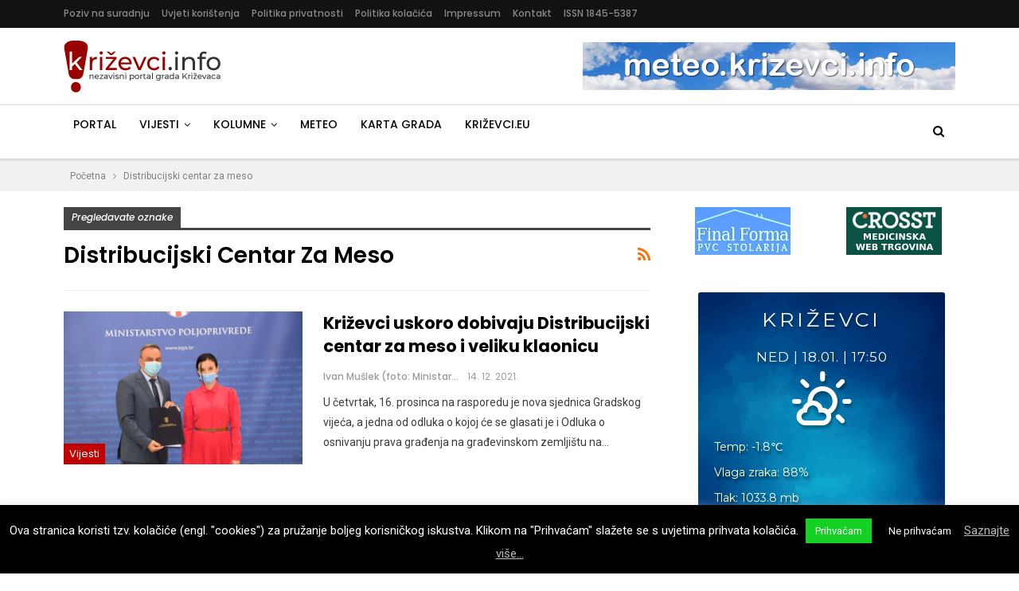

--- FILE ---
content_type: text/html; charset=UTF-8
request_url: https://www.krizevci.info/tag/distribucijski-centar-za-meso/
body_size: 19301
content:
	<!DOCTYPE html>
		<!--[if IE 8]>
	<html class="ie ie8" lang="hr"> <![endif]-->
	<!--[if IE 9]>
	<html class="ie ie9" lang="hr"> <![endif]-->
	<!--[if gt IE 9]><!-->
<html lang="hr"> <!--<![endif]-->
	<head>
				<meta charset="UTF-8">
		<meta http-equiv="X-UA-Compatible" content="IE=edge">
		<meta name="viewport" content="width=device-width, initial-scale=1.0">
		<link rel="pingback" href="https://www.krizevci.info/xmlrpc.php"/>

		<title>Oznaka: Distribucijski centar za meso &ndash; Križevci.info</title>

<!-- The SEO Framework by Sybre Waaijer -->
<meta name="robots" content="noindex,nofollow" />
<meta property="og:type" content="website" />
<meta property="og:locale" content="hr_HR" />
<meta property="og:site_name" content="Križevci.info" />
<meta property="og:title" content="Oznaka: Distribucijski centar za meso &ndash; Križevci.info" />
<meta property="og:url" content="https://www.krizevci.info/tag/distribucijski-centar-za-meso/" />
<script type="application/ld+json">{"@context":"https://schema.org","@graph":[{"@type":"WebSite","@id":"https://www.krizevci.info/#/schema/WebSite","url":"https://www.krizevci.info/","name":"Križevci.info","description":"Nezavisni portal grada Križevaca","inLanguage":"hr","potentialAction":{"@type":"SearchAction","target":{"@type":"EntryPoint","urlTemplate":"https://www.krizevci.info/search/{search_term_string}/"},"query-input":"required name=search_term_string"},"publisher":{"@type":"Organization","@id":"https://www.krizevci.info/#/schema/Organization","name":"Križevci.info","url":"https://www.krizevci.info/","sameAs":["https://www.facebook.com/Krizevci.info","https://twitter.com/krizevciinfo"]}},{"@type":"CollectionPage","@id":"https://www.krizevci.info/tag/distribucijski-centar-za-meso/","url":"https://www.krizevci.info/tag/distribucijski-centar-za-meso/","name":"Oznaka: Distribucijski centar za meso &ndash; Križevci.info","inLanguage":"hr","isPartOf":{"@id":"https://www.krizevci.info/#/schema/WebSite"},"breadcrumb":{"@type":"BreadcrumbList","@id":"https://www.krizevci.info/#/schema/BreadcrumbList","itemListElement":[{"@type":"ListItem","position":1,"item":"https://www.krizevci.info/","name":"Križevci.info"},{"@type":"ListItem","position":2,"name":"Oznaka: Distribucijski centar za meso"}]}}]}</script>
<!-- / The SEO Framework by Sybre Waaijer | 1.95ms meta | 0.24ms boot -->

<link rel='dns-prefetch' href='//fonts.googleapis.com' />
<link rel="alternate" type="application/rss+xml" title="Križevci.info &raquo; Kanal" href="https://www.krizevci.info/feed/" />
<link rel="alternate" type="application/rss+xml" title="Križevci.info &raquo; Kanal komentara" href="https://www.krizevci.info/comments/feed/" />
<link rel="alternate" type="application/rss+xml" title="Križevci.info &raquo; Distribucijski centar za meso Kanal oznaka" href="https://www.krizevci.info/tag/distribucijski-centar-za-meso/feed/" />
<link rel='stylesheet' id='wp-block-library-css' href='https://www.krizevci.info/wp-includes/css/dist/block-library/style.min.css' type='text/css' media='all' />
<style id='classic-theme-styles-inline-css' type='text/css'>
/*! This file is auto-generated */
.wp-block-button__link{color:#fff;background-color:#32373c;border-radius:9999px;box-shadow:none;text-decoration:none;padding:calc(.667em + 2px) calc(1.333em + 2px);font-size:1.125em}.wp-block-file__button{background:#32373c;color:#fff;text-decoration:none}
</style>
<style id='global-styles-inline-css' type='text/css'>
body{--wp--preset--color--black: #000000;--wp--preset--color--cyan-bluish-gray: #abb8c3;--wp--preset--color--white: #ffffff;--wp--preset--color--pale-pink: #f78da7;--wp--preset--color--vivid-red: #cf2e2e;--wp--preset--color--luminous-vivid-orange: #ff6900;--wp--preset--color--luminous-vivid-amber: #fcb900;--wp--preset--color--light-green-cyan: #7bdcb5;--wp--preset--color--vivid-green-cyan: #00d084;--wp--preset--color--pale-cyan-blue: #8ed1fc;--wp--preset--color--vivid-cyan-blue: #0693e3;--wp--preset--color--vivid-purple: #9b51e0;--wp--preset--gradient--vivid-cyan-blue-to-vivid-purple: linear-gradient(135deg,rgba(6,147,227,1) 0%,rgb(155,81,224) 100%);--wp--preset--gradient--light-green-cyan-to-vivid-green-cyan: linear-gradient(135deg,rgb(122,220,180) 0%,rgb(0,208,130) 100%);--wp--preset--gradient--luminous-vivid-amber-to-luminous-vivid-orange: linear-gradient(135deg,rgba(252,185,0,1) 0%,rgba(255,105,0,1) 100%);--wp--preset--gradient--luminous-vivid-orange-to-vivid-red: linear-gradient(135deg,rgba(255,105,0,1) 0%,rgb(207,46,46) 100%);--wp--preset--gradient--very-light-gray-to-cyan-bluish-gray: linear-gradient(135deg,rgb(238,238,238) 0%,rgb(169,184,195) 100%);--wp--preset--gradient--cool-to-warm-spectrum: linear-gradient(135deg,rgb(74,234,220) 0%,rgb(151,120,209) 20%,rgb(207,42,186) 40%,rgb(238,44,130) 60%,rgb(251,105,98) 80%,rgb(254,248,76) 100%);--wp--preset--gradient--blush-light-purple: linear-gradient(135deg,rgb(255,206,236) 0%,rgb(152,150,240) 100%);--wp--preset--gradient--blush-bordeaux: linear-gradient(135deg,rgb(254,205,165) 0%,rgb(254,45,45) 50%,rgb(107,0,62) 100%);--wp--preset--gradient--luminous-dusk: linear-gradient(135deg,rgb(255,203,112) 0%,rgb(199,81,192) 50%,rgb(65,88,208) 100%);--wp--preset--gradient--pale-ocean: linear-gradient(135deg,rgb(255,245,203) 0%,rgb(182,227,212) 50%,rgb(51,167,181) 100%);--wp--preset--gradient--electric-grass: linear-gradient(135deg,rgb(202,248,128) 0%,rgb(113,206,126) 100%);--wp--preset--gradient--midnight: linear-gradient(135deg,rgb(2,3,129) 0%,rgb(40,116,252) 100%);--wp--preset--font-size--small: 13px;--wp--preset--font-size--medium: 20px;--wp--preset--font-size--large: 36px;--wp--preset--font-size--x-large: 42px;--wp--preset--spacing--20: 0.44rem;--wp--preset--spacing--30: 0.67rem;--wp--preset--spacing--40: 1rem;--wp--preset--spacing--50: 1.5rem;--wp--preset--spacing--60: 2.25rem;--wp--preset--spacing--70: 3.38rem;--wp--preset--spacing--80: 5.06rem;--wp--preset--shadow--natural: 6px 6px 9px rgba(0, 0, 0, 0.2);--wp--preset--shadow--deep: 12px 12px 50px rgba(0, 0, 0, 0.4);--wp--preset--shadow--sharp: 6px 6px 0px rgba(0, 0, 0, 0.2);--wp--preset--shadow--outlined: 6px 6px 0px -3px rgba(255, 255, 255, 1), 6px 6px rgba(0, 0, 0, 1);--wp--preset--shadow--crisp: 6px 6px 0px rgba(0, 0, 0, 1);}:where(.is-layout-flex){gap: 0.5em;}:where(.is-layout-grid){gap: 0.5em;}body .is-layout-flow > .alignleft{float: left;margin-inline-start: 0;margin-inline-end: 2em;}body .is-layout-flow > .alignright{float: right;margin-inline-start: 2em;margin-inline-end: 0;}body .is-layout-flow > .aligncenter{margin-left: auto !important;margin-right: auto !important;}body .is-layout-constrained > .alignleft{float: left;margin-inline-start: 0;margin-inline-end: 2em;}body .is-layout-constrained > .alignright{float: right;margin-inline-start: 2em;margin-inline-end: 0;}body .is-layout-constrained > .aligncenter{margin-left: auto !important;margin-right: auto !important;}body .is-layout-constrained > :where(:not(.alignleft):not(.alignright):not(.alignfull)){max-width: var(--wp--style--global--content-size);margin-left: auto !important;margin-right: auto !important;}body .is-layout-constrained > .alignwide{max-width: var(--wp--style--global--wide-size);}body .is-layout-flex{display: flex;}body .is-layout-flex{flex-wrap: wrap;align-items: center;}body .is-layout-flex > *{margin: 0;}body .is-layout-grid{display: grid;}body .is-layout-grid > *{margin: 0;}:where(.wp-block-columns.is-layout-flex){gap: 2em;}:where(.wp-block-columns.is-layout-grid){gap: 2em;}:where(.wp-block-post-template.is-layout-flex){gap: 1.25em;}:where(.wp-block-post-template.is-layout-grid){gap: 1.25em;}.has-black-color{color: var(--wp--preset--color--black) !important;}.has-cyan-bluish-gray-color{color: var(--wp--preset--color--cyan-bluish-gray) !important;}.has-white-color{color: var(--wp--preset--color--white) !important;}.has-pale-pink-color{color: var(--wp--preset--color--pale-pink) !important;}.has-vivid-red-color{color: var(--wp--preset--color--vivid-red) !important;}.has-luminous-vivid-orange-color{color: var(--wp--preset--color--luminous-vivid-orange) !important;}.has-luminous-vivid-amber-color{color: var(--wp--preset--color--luminous-vivid-amber) !important;}.has-light-green-cyan-color{color: var(--wp--preset--color--light-green-cyan) !important;}.has-vivid-green-cyan-color{color: var(--wp--preset--color--vivid-green-cyan) !important;}.has-pale-cyan-blue-color{color: var(--wp--preset--color--pale-cyan-blue) !important;}.has-vivid-cyan-blue-color{color: var(--wp--preset--color--vivid-cyan-blue) !important;}.has-vivid-purple-color{color: var(--wp--preset--color--vivid-purple) !important;}.has-black-background-color{background-color: var(--wp--preset--color--black) !important;}.has-cyan-bluish-gray-background-color{background-color: var(--wp--preset--color--cyan-bluish-gray) !important;}.has-white-background-color{background-color: var(--wp--preset--color--white) !important;}.has-pale-pink-background-color{background-color: var(--wp--preset--color--pale-pink) !important;}.has-vivid-red-background-color{background-color: var(--wp--preset--color--vivid-red) !important;}.has-luminous-vivid-orange-background-color{background-color: var(--wp--preset--color--luminous-vivid-orange) !important;}.has-luminous-vivid-amber-background-color{background-color: var(--wp--preset--color--luminous-vivid-amber) !important;}.has-light-green-cyan-background-color{background-color: var(--wp--preset--color--light-green-cyan) !important;}.has-vivid-green-cyan-background-color{background-color: var(--wp--preset--color--vivid-green-cyan) !important;}.has-pale-cyan-blue-background-color{background-color: var(--wp--preset--color--pale-cyan-blue) !important;}.has-vivid-cyan-blue-background-color{background-color: var(--wp--preset--color--vivid-cyan-blue) !important;}.has-vivid-purple-background-color{background-color: var(--wp--preset--color--vivid-purple) !important;}.has-black-border-color{border-color: var(--wp--preset--color--black) !important;}.has-cyan-bluish-gray-border-color{border-color: var(--wp--preset--color--cyan-bluish-gray) !important;}.has-white-border-color{border-color: var(--wp--preset--color--white) !important;}.has-pale-pink-border-color{border-color: var(--wp--preset--color--pale-pink) !important;}.has-vivid-red-border-color{border-color: var(--wp--preset--color--vivid-red) !important;}.has-luminous-vivid-orange-border-color{border-color: var(--wp--preset--color--luminous-vivid-orange) !important;}.has-luminous-vivid-amber-border-color{border-color: var(--wp--preset--color--luminous-vivid-amber) !important;}.has-light-green-cyan-border-color{border-color: var(--wp--preset--color--light-green-cyan) !important;}.has-vivid-green-cyan-border-color{border-color: var(--wp--preset--color--vivid-green-cyan) !important;}.has-pale-cyan-blue-border-color{border-color: var(--wp--preset--color--pale-cyan-blue) !important;}.has-vivid-cyan-blue-border-color{border-color: var(--wp--preset--color--vivid-cyan-blue) !important;}.has-vivid-purple-border-color{border-color: var(--wp--preset--color--vivid-purple) !important;}.has-vivid-cyan-blue-to-vivid-purple-gradient-background{background: var(--wp--preset--gradient--vivid-cyan-blue-to-vivid-purple) !important;}.has-light-green-cyan-to-vivid-green-cyan-gradient-background{background: var(--wp--preset--gradient--light-green-cyan-to-vivid-green-cyan) !important;}.has-luminous-vivid-amber-to-luminous-vivid-orange-gradient-background{background: var(--wp--preset--gradient--luminous-vivid-amber-to-luminous-vivid-orange) !important;}.has-luminous-vivid-orange-to-vivid-red-gradient-background{background: var(--wp--preset--gradient--luminous-vivid-orange-to-vivid-red) !important;}.has-very-light-gray-to-cyan-bluish-gray-gradient-background{background: var(--wp--preset--gradient--very-light-gray-to-cyan-bluish-gray) !important;}.has-cool-to-warm-spectrum-gradient-background{background: var(--wp--preset--gradient--cool-to-warm-spectrum) !important;}.has-blush-light-purple-gradient-background{background: var(--wp--preset--gradient--blush-light-purple) !important;}.has-blush-bordeaux-gradient-background{background: var(--wp--preset--gradient--blush-bordeaux) !important;}.has-luminous-dusk-gradient-background{background: var(--wp--preset--gradient--luminous-dusk) !important;}.has-pale-ocean-gradient-background{background: var(--wp--preset--gradient--pale-ocean) !important;}.has-electric-grass-gradient-background{background: var(--wp--preset--gradient--electric-grass) !important;}.has-midnight-gradient-background{background: var(--wp--preset--gradient--midnight) !important;}.has-small-font-size{font-size: var(--wp--preset--font-size--small) !important;}.has-medium-font-size{font-size: var(--wp--preset--font-size--medium) !important;}.has-large-font-size{font-size: var(--wp--preset--font-size--large) !important;}.has-x-large-font-size{font-size: var(--wp--preset--font-size--x-large) !important;}
.wp-block-navigation a:where(:not(.wp-element-button)){color: inherit;}
:where(.wp-block-post-template.is-layout-flex){gap: 1.25em;}:where(.wp-block-post-template.is-layout-grid){gap: 1.25em;}
:where(.wp-block-columns.is-layout-flex){gap: 2em;}:where(.wp-block-columns.is-layout-grid){gap: 2em;}
.wp-block-pullquote{font-size: 1.5em;line-height: 1.6;}
</style>
<link rel='stylesheet' id='contact-form-7-css' href='https://www.krizevci.info/wp-content/plugins/contact-form-7/includes/css/styles.css' type='text/css' media='all' />
<link rel='stylesheet' id='cookie-law-info-css' href='https://www.krizevci.info/wp-content/plugins/cookie-law-info/legacy/public/css/cookie-law-info-public.css' type='text/css' media='all' />
<link rel='stylesheet' id='cookie-law-info-gdpr-css' href='https://www.krizevci.info/wp-content/plugins/cookie-law-info/legacy/public/css/cookie-law-info-gdpr.css' type='text/css' media='all' />
<link rel='stylesheet' id='kzinfo-weather-style-css' href='https://www.krizevci.info/wp-content/plugins/kzinfo-weather-widget/css/style.css' type='text/css' media='all' />
<link rel='stylesheet' id='kzinfo-weather-icons-css' href='https://www.krizevci.info/wp-content/plugins/kzinfo-weather-widget/css/weather-icons.css' type='text/css' media='all' />
<link rel='stylesheet' id='yop-public-css' href='https://www.krizevci.info/wp-content/plugins/yop-poll/public/assets/css/yop-poll-public-6.5.39.css' type='text/css' media='all' />
<link rel='stylesheet' id='publisher-css' href='https://www.krizevci.info/wp-content/themes/publisher/style.css' type='text/css' media='all' />
<link rel='stylesheet' id='child-style-css' href='https://www.krizevci.info/wp-content/themes/publisher-child/style.css' type='text/css' media='all' />
<link rel='stylesheet' id='publisher-child-css' href='https://www.krizevci.info/wp-content/themes/publisher-child/style.css' type='text/css' media='all' />
<link rel='stylesheet' id='wp-featherlight-css' href='https://www.krizevci.info/wp-content/plugins/wp-featherlight/css/wp-featherlight.min.css' type='text/css' media='all' />
<link rel='stylesheet' id='better-framework-main-fonts-css' href='https://fonts.googleapis.com/css?family=Roboto:400&#038;subset=latin-ext&#038;display=swap' type='text/css' media='all' />
<link rel='stylesheet' id='better-framework-font-1-css' href='https://fonts.googleapis.com/css?family=Poppins:400,500,600,500italic,700&#038;subset=latin-ext&#038;display=swap' type='text/css' media='all' />
<script type='text/javascript' src='https://www.krizevci.info/wp-includes/js/jquery/jquery.min.js' id='jquery-core-js'></script>
<script type='text/javascript' src='https://www.krizevci.info/wp-includes/js/jquery/jquery-migrate.min.js' id='jquery-migrate-js'></script>
<script type='text/javascript' id='cookie-law-info-js-extra'>
/* <![CDATA[ */
var Cli_Data = {"nn_cookie_ids":[],"cookielist":[],"non_necessary_cookies":[],"ccpaEnabled":"","ccpaRegionBased":"","ccpaBarEnabled":"","strictlyEnabled":["necessary","obligatoire"],"ccpaType":"gdpr","js_blocking":"","custom_integration":"","triggerDomRefresh":"","secure_cookies":""};
var cli_cookiebar_settings = {"animate_speed_hide":"500","animate_speed_show":"500","background":"#000000","border":"#000000","border_on":"","button_1_button_colour":"#14d124","button_1_button_hover":"#10a71d","button_1_link_colour":"#ffffff","button_1_as_button":"1","button_1_new_win":"","button_2_button_colour":"#333","button_2_button_hover":"#292929","button_2_link_colour":"#bababa","button_2_as_button":"","button_2_hidebar":"","button_3_button_colour":"#000","button_3_button_hover":"#000000","button_3_link_colour":"#fff","button_3_as_button":"1","button_3_new_win":"","button_4_button_colour":"#000","button_4_button_hover":"#000000","button_4_link_colour":"#fff","button_4_as_button":"1","button_7_button_colour":"#61a229","button_7_button_hover":"#4e8221","button_7_link_colour":"#fff","button_7_as_button":"1","button_7_new_win":"","font_family":"inherit","header_fix":"","notify_animate_hide":"1","notify_animate_show":"","notify_div_id":"#cookie-law-info-bar","notify_position_horizontal":"right","notify_position_vertical":"bottom","scroll_close":"","scroll_close_reload":"","accept_close_reload":"","reject_close_reload":"","showagain_tab":"1","showagain_background":"#fff","showagain_border":"#000","showagain_div_id":"#cookie-law-info-again","showagain_x_position":"100px","text":"#ffffff","show_once_yn":"","show_once":"10000","logging_on":"","as_popup":"","popup_overlay":"1","bar_heading_text":"","cookie_bar_as":"banner","popup_showagain_position":"bottom-right","widget_position":"left"};
var log_object = {"ajax_url":"https:\/\/www.krizevci.info\/wp-admin\/admin-ajax.php"};
/* ]]> */
</script>
<script type='text/javascript' src='https://www.krizevci.info/wp-content/plugins/cookie-law-info/legacy/public/js/cookie-law-info-public.js' id='cookie-law-info-js'></script>
<script type='text/javascript' id='yop-public-js-extra'>
/* <![CDATA[ */
var objectL10n = {"yopPollParams":{"urlParams":{"ajax":"https:\/\/www.krizevci.info\/wp-admin\/admin-ajax.php","wpLogin":"https:\/\/www.krizevci.info\/wp-login.php?redirect_to=https%3A%2F%2Fwww.krizevci.info%2Fwp-admin%2Fadmin-ajax.php%3Faction%3Dyop_poll_record_wordpress_vote"},"apiParams":{"reCaptcha":{"siteKey":""},"reCaptchaV2Invisible":{"siteKey":""},"reCaptchaV3":{"siteKey":""},"hCaptcha":{"siteKey":""},"cloudflareTurnstile":{"siteKey":""}},"captchaParams":{"imgPath":"https:\/\/www.krizevci.info\/wp-content\/plugins\/yop-poll\/public\/assets\/img\/","url":"https:\/\/www.krizevci.info\/wp-content\/plugins\/yop-poll\/app.php","accessibilityAlt":"Sound icon","accessibilityTitle":"Accessibility option: listen to a question and answer it!","accessibilityDescription":"Type below the <strong>answer<\/strong> to what you hear. Numbers or words:","explanation":"Click or touch the <strong>ANSWER<\/strong>","refreshAlt":"Refresh\/reload icon","refreshTitle":"Refresh\/reload: get new images and accessibility option!"},"voteParams":{"invalidPoll":"Nevaljala anketa","noAnswersSelected":"Ni jedan odgovor nije obilje\u017een","minAnswersRequired":"Barem je {min_answers_allowed} odgovor\/a potreban\/no","maxAnswersRequired":"Najvi\u0161e {max_answers_allowed} odgovora je prihvatljivo","noAnswerForOther":"Ni jedan odgovor nije unesen","noValueForCustomField":"{custom_field_name} je potrebno","tooManyCharsForCustomField":"Previ\u0161e znakova za ovo polje","consentNotChecked":"Morate se slo\u017eiti s na\u0161im uvjetima kori\u0161tenja","noCaptchaSelected":"Captcha je potrebna","thankYou":"Hvala Vam na Va\u0161em glasu"},"resultsParams":{"singleVote":"glas","multipleVotes":"glasovi","singleAnswer":"odgovor","multipleAnswers":"odgovori"}}};
/* ]]> */
</script>
<script type='text/javascript' src='https://www.krizevci.info/wp-content/plugins/yop-poll/public/assets/js/yop-poll-public-6.5.39.min.js' id='yop-public-js'></script>
<!--[if lt IE 9]>
<script type='text/javascript' src='https://www.krizevci.info/wp-content/plugins/blockquote-pack-pro/includes/libs/better-framework/assets/js/html5shiv.min.js' id='bf-html5shiv-js'></script>
<![endif]-->
<!--[if lt IE 9]>
<script type='text/javascript' src='https://www.krizevci.info/wp-content/plugins/blockquote-pack-pro/includes/libs/better-framework/assets/js/respond.min.js' id='bf-respond-js'></script>
<![endif]-->
<script></script><link rel="https://api.w.org/" href="https://www.krizevci.info/wp-json/" /><link rel="alternate" type="application/json" href="https://www.krizevci.info/wp-json/wp/v2/tags/11877" /><link rel="EditURI" type="application/rsd+xml" title="RSD" href="https://www.krizevci.info/xmlrpc.php?rsd" />
<script async src="https://pagead2.googlesyndication.com/pagead/js/adsbygoogle.js?client=ca-pub-2617480041256986"
     crossorigin="anonymous"></script>			<link rel="shortcut icon" href="https://www.krizevci.info/wp-content/uploads/2018/01/krizevciinfo-Icon-2018-rev.png"><style type="text/css">.recentcomments a{display:inline !important;padding:0 !important;margin:0 !important;}</style><meta name="generator" content="Powered by WPBakery Page Builder - drag and drop page builder for WordPress."/>
<script type="application/ld+json">{
    "@context": "http://schema.org/",
    "@type": "Organization",
    "@id": "#organization",
    "logo": {
        "@type": "ImageObject",
        "url": "https://www.krizevci.info/wp-content/uploads/2018/01/KrizevciInfo-Logo-2018_rev.png"
    },
    "url": "https://www.krizevci.info/",
    "name": "Kri\u017eevci.info",
    "description": "Nezavisni portal grada Kri\u017eevaca"
}</script>
<script type="application/ld+json">{
    "@context": "http://schema.org/",
    "@type": "WebSite",
    "name": "Kri\u017eevci.info",
    "alternateName": "Nezavisni portal grada Kri\u017eevaca",
    "url": "https://www.krizevci.info/"
}</script>
<link rel='stylesheet' id='bf-minifed-css-1' href='https://www.krizevci.info/wp-content/bs-booster-cache/7ca6b279bc4b77a363d9ddbb97b3bc37.css' type='text/css' media='all' />
<link rel='stylesheet' id='7.12.0-rc2-1768686324' href='https://www.krizevci.info/wp-content/bs-booster-cache/86590bd39a4e46b1c1414a0db3659d80.css' type='text/css' media='all' />

<!-- BetterFramework Head Inline CSS -->
<style>
div#widget_openxwpwidget-9 img {
    margin: 0px 25px 30px 20px;
}

.widget_openxwpwidget ins:nth-last-child(4n) {
	float: right;
	
}

.rel-post-widget .post-title {
    font-size: 13px;
    font-weight: normal;
}

.page .bf-breadcrumb .container.bf-breadcrumb-container, .bf-breadcrumb .content-wrap {
    max-width: 1185px !important;
}

.section-heading .other-link .h-text {
    text-transform: none !important;
}

.footer-logo {
    margin-right: 10px;
    margin-bottom: 5px;
}

/* .post-meta .post-author-name { max-width: 300px !important; } */

.listing .post-meta .post-author { max-width: 170px; }
.post-meta.single-post-meta .post-author-name { max-width: none; }
.home .post-meta .post-author { max-width: 170px; }
.term-badges .term-badge { font-size: 13px; }

.irw-widget li img {max-width: 310px !important;}

.classic-text-widget {
    margin-left: 16px;
    max-width: 310px;
}

.sve-skupa :nth-last-child(even) {
    float: right;
}

.slikice {
    padding-bottom: 10px;
    padding-top: 5px;
}

.entry-content.single-post-content blockquote, .single-page-simple-content .entry-content blockquote {
    font-size: 90%;
}

/* Share botun iznad posta */
.single-post-share .post-share-btn.rank-default {
    color: #000 !important;
}

.grecaptcha-badge{display:none;}

.listing-mg-10-item .content-container, .listing-mg-10-item .title {
	text-transform: none !important;
}

</style>
<!-- /BetterFramework Head Inline CSS-->
		<style type="text/css" id="wp-custom-css">
			.listing-mg-7-item .content-container, .listing-mg-7-item .title {
	text-transform: none;
}

.wp-block-gallery {
	display: grid;
	grid-template-columns: repeat(auto-fit, minmax(360px, 1fr));
	grid-gap: 15px;
	justify-items: center;
	margin: 0;
	padding: 0;
}

.wp-block-gallery .wp-block-image.size-large {
	width: 100% !important;
}

.entry-content figcaption {
	margin: 5px 0 10px 0;
}

.single-post-content figure {
	margin-bottom: 15px;
}

/* reklame */
.glz-post-inline {
	margin-top: 15px
}		</style>
		<noscript><style> .wpb_animate_when_almost_visible { opacity: 1; }</style></noscript>	</head>

<body class="archive tag tag-distribucijski-centar-za-meso tag-11877 wp-featherlight-captions bs-theme bs-publisher bs-publisher-readmag ltr close-rh page-layout-2-col page-layout-2-col-right full-width main-menu-sticky main-menu-full-width active-ajax-search  bs-hide-ha wpb-js-composer js-comp-ver-7.0 vc_responsive bs-ll-a" dir="ltr">
		<div class="main-wrap content-main-wrap">
			<header id="header" class="site-header header-style-2 full-width" itemscope="itemscope" itemtype="https://schema.org/WPHeader">

		<section class="topbar topbar-style-1 hidden-xs hidden-xs">
	<div class="content-wrap">
		<div class="container">
			<div class="topbar-inner clearfix">

				
				<div class="section-menu">
						<div id="menu-top" class="menu top-menu-wrapper" role="navigation" itemscope="itemscope" itemtype="https://schema.org/SiteNavigationElement">
		<nav class="top-menu-container">

			<ul id="top-navigation" class="top-menu menu clearfix bsm-pure">
				<li id="menu-item-1172671" class="menu-item menu-item-type-post_type menu-item-object-page better-anim-fade menu-item-1172671"><a href="https://www.krizevci.info/poziv-na-suradnju/">Poziv na suradnju</a></li>
<li id="menu-item-1172672" class="menu-item menu-item-type-post_type menu-item-object-page better-anim-fade menu-item-1172672"><a href="https://www.krizevci.info/uvjeti-koristenja/">Uvjeti korištenja</a></li>
<li id="menu-item-1176662" class="menu-item menu-item-type-post_type menu-item-object-page menu-item-privacy-policy better-anim-fade menu-item-1176662"><a rel="privacy-policy" href="https://www.krizevci.info/politika-privatnosti/">Politika privatnosti</a></li>
<li id="menu-item-1176670" class="menu-item menu-item-type-post_type menu-item-object-page better-anim-fade menu-item-1176670"><a href="https://www.krizevci.info/politika-kolacica/">Politika kolačića</a></li>
<li id="menu-item-1172757" class="menu-item menu-item-type-post_type menu-item-object-page better-anim-fade menu-item-1172757"><a href="https://www.krizevci.info/impressum/">Impressum</a></li>
<li id="menu-item-1172799" class="menu-item menu-item-type-post_type menu-item-object-page better-anim-fade menu-item-1172799"><a href="https://www.krizevci.info/kontakt/">Kontakt</a></li>
<li id="menu-item-1172800" class="menu-item menu-item-type-custom menu-item-object-custom better-anim-fade menu-item-1172800"><a href="http://haw.nsk.hr/publikacija/1031/kri%C5%BEevci.info">ISSN 1845-5387</a></li>
			</ul>

		</nav>
	</div>
				</div>
			</div>
		</div>
	</div>
</section>
		<div class="header-inner">
			<div class="content-wrap">
				<div class="container">
					<div class="row">
						<div class="row-height">
							<div class="logo-col col-xs-4">
								<div class="col-inside">
									<div id="site-branding" class="site-branding">
	<p  id="site-title" class="logo h1 img-logo">
	<a href="https://www.krizevci.info/" itemprop="url" rel="home">
					<img id="site-logo" src="https://www.krizevci.info/wp-content/uploads/2018/01/KrizevciInfo-Logo-2018_rev.png"
			     alt="Krizevci.info"  data-bsrjs="https://www.krizevci.info/wp-content/uploads/2018/01/KrizevciInfo-Logo-2018_retina.png"  />

			<span class="site-title">Krizevci.info - Nezavisni portal grada Križevaca</span>
				</a>
</p>
</div><!-- .site-branding -->
								</div>
							</div>
															<div class="sidebar-col col-xs-8">
									<div class="col-inside">
										<aside id="sidebar" class="sidebar" role="complementary" itemscope="itemscope" itemtype="https://schema.org/WPSideBar">
											<div class="imckhe imckhe-pubadban imckhe-show-desktop imckhe-show-tablet-portrait imckhe-show-tablet-landscape imckhe-loc-header_aside_logo imckhe-align-right imckhe-column-1 imckhe-hide-on-phone imckhe-clearfix no-bg-box-model"><div id="imckhe-1227778-1190572063" class="imckhe-container imckhe-type-image  imckhe-hide-on-phone" itemscope="" itemtype="https://schema.org/WPAdBlock" data-adid="1227778" data-type="image"><a itemprop="url" class="imckhe-link" href="https://meteo.krizevci.info/" target="_self" ><img class="imckhe-image" src="https://www.krizevci.info/wp-content/uploads/2019/12/meteo-banner.jpg" alt="Meteo-banner [468*80]" /></a></div></div>										</aside>
									</div>
								</div>
														</div>
					</div>
				</div>
			</div>
		</div>

		<div id="menu-main" class="menu main-menu-wrapper show-search-item menu-actions-btn-width-1" role="navigation" itemscope="itemscope" itemtype="https://schema.org/SiteNavigationElement">
	<div class="main-menu-inner">
		<div class="content-wrap">
			<div class="container">

				<nav class="main-menu-container">
					<ul id="main-navigation" class="main-menu menu bsm-pure clearfix">
						<li id="menu-item-4129" class="menu-item menu-item-type-custom menu-item-object-custom menu-item-home better-anim-fade menu-item-4129"><a href="https://www.krizevci.info/">Portal</a></li>
<li id="menu-item-1159708" class="menu-item menu-item-type-taxonomy menu-item-object-category menu-item-has-children menu-term-2302 better-anim-fade menu-item-1159708"><a href="https://www.krizevci.info/category/vijesti/">Vijesti</a>
<ul class="sub-menu">
	<li id="menu-item-1172676" class="menu-item menu-item-type-taxonomy menu-item-object-category menu-term-1231 better-anim-fade menu-item-1172676"><a href="https://www.krizevci.info/category/vijesti/drustvo/">Društvo</a></li>
	<li id="menu-item-1172675" class="menu-item menu-item-type-taxonomy menu-item-object-category menu-term-1230 better-anim-fade menu-item-1172675"><a href="https://www.krizevci.info/category/vijesti/kultura/">Kultura</a></li>
	<li id="menu-item-1172695" class="menu-item menu-item-type-taxonomy menu-item-object-category menu-term-9168 better-anim-fade menu-item-1172695"><a href="https://www.krizevci.info/category/vijesti/crna-kronika/">Crna kronika</a></li>
	<li id="menu-item-1172696" class="menu-item menu-item-type-taxonomy menu-item-object-category menu-term-9169 better-anim-fade menu-item-1172696"><a href="https://www.krizevci.info/category/vijesti/politika/">Politika</a></li>
	<li id="menu-item-1172679" class="menu-item menu-item-type-taxonomy menu-item-object-category menu-term-1229 better-anim-fade menu-item-1172679"><a href="https://www.krizevci.info/category/vijesti/gospodarstvo/">Gospodarstvo</a></li>
	<li id="menu-item-1172677" class="menu-item menu-item-type-taxonomy menu-item-object-category menu-term-1232 better-anim-fade menu-item-1172677"><a href="https://www.krizevci.info/category/vijesti/sport/">Sport</a></li>
	<li id="menu-item-1172678" class="menu-item menu-item-type-taxonomy menu-item-object-category menu-term-1228 better-anim-fade menu-item-1172678"><a href="https://www.krizevci.info/category/vijesti/zanimljivosti/">Zanimljivosti</a></li>
</ul>
</li>
<li id="menu-item-1172760" class="menu-item menu-item-type-taxonomy menu-item-object-category menu-item-has-children menu-term-2301 better-anim-fade menu-item-1172760"><a href="https://www.krizevci.info/category/kolumne/">Kolumne</a>
<ul class="sub-menu">
	<li id="menu-item-1172761" class="menu-item menu-item-type-taxonomy menu-item-object-category menu-term-1253 better-anim-fade menu-item-1172761"><a href="https://www.krizevci.info/category/kolumne/nije-po-statutima/">(Ni)je po Štatutima</a></li>
	<li id="menu-item-1172763" class="menu-item menu-item-type-taxonomy menu-item-object-category menu-term-4401 better-anim-fade menu-item-1172763"><a href="https://www.krizevci.info/category/kolumne/blenofobija/">Blenofobija</a></li>
	<li id="menu-item-1172764" class="menu-item menu-item-type-taxonomy menu-item-object-category menu-term-7445 better-anim-fade menu-item-1172764"><a href="https://www.krizevci.info/category/kolumne/knjizevni-kutak/">Književni kutak</a></li>
	<li id="menu-item-1172765" class="menu-item menu-item-type-taxonomy menu-item-object-category menu-term-1235 better-anim-fade menu-item-1172765"><a href="https://www.krizevci.info/category/kolumne/krizevcancije/">Križevčancije</a></li>
	<li id="menu-item-1172766" class="menu-item menu-item-type-taxonomy menu-item-object-category menu-term-1254 better-anim-fade menu-item-1172766"><a href="https://www.krizevci.info/category/kolumne/o-sportu-po-malo/">O sportu po malo</a></li>
	<li id="menu-item-1172767" class="menu-item menu-item-type-taxonomy menu-item-object-category menu-term-1248 better-anim-fade menu-item-1172767"><a href="https://www.krizevci.info/category/kolumne/osvrti-iz-znanosti/">Osvrti iz znanosti</a></li>
	<li id="menu-item-1172770" class="menu-item menu-item-type-taxonomy menu-item-object-category menu-term-1249 better-anim-fade menu-item-1172770"><a href="https://www.krizevci.info/category/kolumne/planinarski-kutak/">Planinarski kutak</a></li>
	<li id="menu-item-1290060" class="menu-item menu-item-type-taxonomy menu-item-object-category menu-term-1237 better-anim-fade menu-item-1290060"><a href="https://www.krizevci.info/category/kolumne/punk-rock-i-ostala-druzina/">Punk, rock i ostala družina</a></li>
	<li id="menu-item-1172771" class="menu-item menu-item-type-taxonomy menu-item-object-category menu-term-1251 better-anim-fade menu-item-1172771"><a href="https://www.krizevci.info/category/kolumne/putopisi-krizevcana/">Putopisi Križevčana</a></li>
	<li id="menu-item-1172772" class="menu-item menu-item-type-taxonomy menu-item-object-category menu-term-1243 better-anim-fade menu-item-1172772"><a href="https://www.krizevci.info/category/kolumne/tehnologija-narodu/">Tehnologija narodu</a></li>
</ul>
</li>
<li id="menu-item-1172673" class="menu-item menu-item-type-custom menu-item-object-custom better-anim-fade menu-item-1172673"><a href="https://meteo.krizevci.info/">Meteo</a></li>
<li id="menu-item-32503" class="menu-item menu-item-type-post_type menu-item-object-page better-anim-fade menu-item-32503"><a href="https://www.krizevci.info/karta-grada/">Karta grada</a></li>
<li id="menu-item-21166" class="menu-item menu-item-type-custom menu-item-object-custom better-anim-fade menu-item-21166"><a href="http://www.krizevci.eu">Križevci.eu</a></li>
					</ul><!-- #main-navigation -->
											<div class="menu-action-buttons width-1">
															<div class="search-container close">
									<span class="search-handler"><i class="fa fa-search"></i></span>

									<div class="search-box clearfix">
										<form role="search" method="get" class="search-form clearfix" action="https://www.krizevci.info">
	<input type="search" class="search-field"
	       placeholder="Traži..."
	       value="" name="s"
	       title="Pretraga za:"
	       autocomplete="off">
	<input type="submit" class="search-submit" value="Traži">
</form><!-- .search-form -->
									</div>
								</div>
														</div>
										</nav><!-- .main-menu-container -->

			</div>
		</div>
	</div>
</div><!-- .menu -->
	</header><!-- .header -->
	<div class="rh-header clearfix light deferred-block-exclude">
		<div class="rh-container clearfix">

			<div class="menu-container close">
				<span class="menu-handler"><span class="lines"></span></span>
			</div><!-- .menu-container -->

			<div class="logo-container rh-img-logo">
				<a href="https://www.krizevci.info/" itemprop="url" rel="home">
											<img src="https://www.krizevci.info/wp-content/uploads/2018/01/KrizevciInfo-Logo-2018_rev.png"
						     alt="Križevci.info"  data-bsrjs="https://www.krizevci.info/wp-content/uploads/2018/01/KrizevciInfo-Logo-2018_retina.png"  />				</a>
			</div><!-- .logo-container -->
		</div><!-- .rh-container -->
	</div><!-- .rh-header -->
<nav role="navigation" aria-label="Breadcrumbs" class="bf-breadcrumb clearfix bc-top-style"><div class="content-wrap"><div class="container bf-breadcrumb-container"><ul class="bf-breadcrumb-items" itemscope itemtype="http://schema.org/BreadcrumbList"><meta name="numberOfItems" content="2" /><meta name="itemListOrder" content="Ascending" /><li itemprop="itemListElement" itemscope itemtype="http://schema.org/ListItem" class="bf-breadcrumb-item bf-breadcrumb-begin"><a itemprop="item" href="https://www.krizevci.info" rel="home"><span itemprop="name">Početna</span></a><meta itemprop="position" content="1" /></li><li itemprop="itemListElement" itemscope itemtype="http://schema.org/ListItem" class="bf-breadcrumb-item bf-breadcrumb-end"><span itemprop="name">Distribucijski centar za meso</span><meta itemprop="item" content="https://www.krizevci.info/tag/distribucijski-centar-za-meso/"/><meta itemprop="position" content="2" /></li></ul></div></div></nav><div class="content-wrap">
			<div class="bs-sks bs-sks-type-2 bs-sks-p">
			<div class="bs-sksin1">
				<div class="bs-sksin2">
					<div class="bs-sksin3">
						<div class="bs-sks-path">
							<div class="bs-sks-path-boxed">
								<div class="bs-sksitem bs-sksiteml"><div class="imckhe imckhe-leftskyscraper imckhe-pubadban imckhe-show-desktop imckhe-show-tablet-portrait imckhe-show-tablet-landscape imckhe-show-phone imckhe-loc-skyscraper_left imckhe-align-left imckhe-column-1 imckhe-clearfix no-bg-box-model"><div id="imckhe-1295031-1942074817" class="imckhe-container imckhe-type-code " itemscope="" itemtype="https://schema.org/WPAdBlock" data-adid="1295031" data-type="code"><div id="imckhe-1295031-1942074817-place"></div><script src="//pagead2.googlesyndication.com/pagead/js/adsbygoogle.js"></script><script type="text/javascript">var betterads_screen_width = document.body.clientWidth;betterads_el = document.getElementById('imckhe-1295031-1942074817');             if (betterads_el.getBoundingClientRect().width) {     betterads_el_width_raw = betterads_el_width = betterads_el.getBoundingClientRect().width;    } else {     betterads_el_width_raw = betterads_el_width = betterads_el.offsetWidth;    }        var size = ["125", "125"];    if ( betterads_el_width >= 728 )      betterads_el_width = ["728", "90"];    else if ( betterads_el_width >= 468 )     betterads_el_width = ["468", "60"];    else if ( betterads_el_width >= 336 )     betterads_el_width = ["336", "280"];    else if ( betterads_el_width >= 300 )     betterads_el_width = ["300", "250"];    else if ( betterads_el_width >= 250 )     betterads_el_width = ["250", "250"];    else if ( betterads_el_width >= 200 )     betterads_el_width = ["200", "200"];    else if ( betterads_el_width >= 180 )     betterads_el_width = ["180", "150"]; if ( betterads_screen_width >= 1140 ) {          document.getElementById('imckhe-1295031-1942074817-place').innerHTML = '<ins class="adsbygoogle" style="display:inline-block;width:160px;height:600px"  data-ad-client="ca-pub-2617480041256986"  data-ad-slot="8733993804"  data-full-width-responsive="true"  data-ad-format="auto" ></ins>';          (adsbygoogle = window.adsbygoogle || []).push({});         }else if ( betterads_screen_width >= 1019  && betterads_screen_width < 1140 ) { document.getElementById('imckhe-1295031-1942074817-place').innerHTML = '<ins class="adsbygoogle" style="display:block;"  data-ad-client="ca-pub-2617480041256986"  data-ad-slot="8733993804"  data-full-width-responsive="true"  data-ad-format="auto" ></ins>';         (adsbygoogle = window.adsbygoogle || []).push({});}else if ( betterads_screen_width >= 768  && betterads_screen_width < 1019 ) { document.getElementById('imckhe-1295031-1942074817-place').innerHTML = '<ins class="adsbygoogle" style="display:block;"  data-ad-client="ca-pub-2617480041256986"  data-ad-slot="8733993804"  data-full-width-responsive="true"  data-ad-format="auto" ></ins>';         (adsbygoogle = window.adsbygoogle || []).push({});}else if ( betterads_screen_width < 768 ) { document.getElementById('imckhe-1295031-1942074817-place').innerHTML = '<ins class="adsbygoogle" style="display:block;"  data-ad-client="ca-pub-2617480041256986"  data-ad-slot="8733993804"  data-full-width-responsive="true"  data-ad-format="auto" ></ins>';         (adsbygoogle = window.adsbygoogle || []).push({});}</script></div></div></div><div class="bs-sksitem bs-sksitemr"><div class="imckhe imckhe-leftskyscraper imckhe-pubadban imckhe-show-desktop imckhe-show-tablet-portrait imckhe-show-tablet-landscape imckhe-show-phone imckhe-loc-skyscraper_right imckhe-align-right imckhe-column-1 imckhe-clearfix no-bg-box-model"><div id="imckhe-1295031-996624833" class="imckhe-container imckhe-type-code " itemscope="" itemtype="https://schema.org/WPAdBlock" data-adid="1295031" data-type="code"><div id="imckhe-1295031-996624833-place"></div><script type="text/javascript">var betterads_screen_width = document.body.clientWidth;betterads_el = document.getElementById('imckhe-1295031-996624833');             if (betterads_el.getBoundingClientRect().width) {     betterads_el_width_raw = betterads_el_width = betterads_el.getBoundingClientRect().width;    } else {     betterads_el_width_raw = betterads_el_width = betterads_el.offsetWidth;    }        var size = ["125", "125"];    if ( betterads_el_width >= 728 )      betterads_el_width = ["728", "90"];    else if ( betterads_el_width >= 468 )     betterads_el_width = ["468", "60"];    else if ( betterads_el_width >= 336 )     betterads_el_width = ["336", "280"];    else if ( betterads_el_width >= 300 )     betterads_el_width = ["300", "250"];    else if ( betterads_el_width >= 250 )     betterads_el_width = ["250", "250"];    else if ( betterads_el_width >= 200 )     betterads_el_width = ["200", "200"];    else if ( betterads_el_width >= 180 )     betterads_el_width = ["180", "150"]; if ( betterads_screen_width >= 1140 ) {          document.getElementById('imckhe-1295031-996624833-place').innerHTML = '<ins class="adsbygoogle" style="display:inline-block;width:160px;height:600px"  data-ad-client="ca-pub-2617480041256986"  data-ad-slot="8733993804"  data-full-width-responsive="true"  data-ad-format="auto" ></ins>';          (adsbygoogle = window.adsbygoogle || []).push({});         }else if ( betterads_screen_width >= 1019  && betterads_screen_width < 1140 ) { document.getElementById('imckhe-1295031-996624833-place').innerHTML = '<ins class="adsbygoogle" style="display:block;"  data-ad-client="ca-pub-2617480041256986"  data-ad-slot="8733993804"  data-full-width-responsive="true"  data-ad-format="auto" ></ins>';         (adsbygoogle = window.adsbygoogle || []).push({});}else if ( betterads_screen_width >= 768  && betterads_screen_width < 1019 ) { document.getElementById('imckhe-1295031-996624833-place').innerHTML = '<ins class="adsbygoogle" style="display:block;"  data-ad-client="ca-pub-2617480041256986"  data-ad-slot="8733993804"  data-full-width-responsive="true"  data-ad-format="auto" ></ins>';         (adsbygoogle = window.adsbygoogle || []).push({});}else if ( betterads_screen_width < 768 ) { document.getElementById('imckhe-1295031-996624833-place').innerHTML = '<ins class="adsbygoogle" style="display:block;"  data-ad-client="ca-pub-2617480041256986"  data-ad-slot="8733993804"  data-full-width-responsive="true"  data-ad-format="auto" ></ins>';         (adsbygoogle = window.adsbygoogle || []).push({});}</script></div></div></div>							</div>
						</div>
					</div>
				</div>
			</div>
		</div>
			<main id="content" class="content-container">

		<div class="container layout-2-col layout-2-col-1 layout-right-sidebar layout-bc-before">
			<div class="row main-section">
										<div class="col-sm-8 content-column">
							<section class="archive-title tag-title with-action">
	<div class="pre-title"><span>Pregledavate oznake</span></div>

	<div class="actions-container">
		<a class="rss-link" href="https://www.krizevci.info/tag/distribucijski-centar-za-meso/feed/"><i class="fa fa-rss"></i></a>
	</div>

	<h1 class="page-heading"><span class="h-title">Distribucijski centar za meso</span></h1>

	</section>
	<div class="listing listing-blog listing-blog-5 clearfix ">
		<article class="post-1248294 type-post format-standard has-post-thumbnail   listing-item listing-item-blog  listing-item-blog-5 main-term-2302 bsw-7 ">
	<div class="item-inner clearfix">

					<div class="featured clearfix">
				<div class="term-badges floated"><span class="term-badge term-2302"><a href="https://www.krizevci.info/category/vijesti/">Vijesti</a></span></div>				<a  title="Križevci uskoro dobivaju Distribucijski centar za meso i veliku klaonicu" data-src="https://www.krizevci.info/wp-content/uploads/2021/12/ministarstvo-357x210.jpg" data-bs-srcset="{&quot;baseurl&quot;:&quot;https:\/\/www.krizevci.info\/wp-content\/uploads\/2021\/12\/&quot;,&quot;sizes&quot;:{&quot;210&quot;:&quot;ministarstvo-210x136.jpg&quot;,&quot;279&quot;:&quot;ministarstvo-279x220.jpg&quot;,&quot;357&quot;:&quot;ministarstvo-357x210.jpg&quot;,&quot;750&quot;:&quot;ministarstvo.jpg&quot;}}"						class="img-holder" href="https://www.krizevci.info/2021/12/14/krizevci-uskoro-dobivaju-distribucijski-centar-za-meso-u-sklopu-kojeg-ce-biti-velika-klaonica/"></a>
							</div>
		<h2 class="title">		<a href="https://www.krizevci.info/2021/12/14/krizevci-uskoro-dobivaju-distribucijski-centar-za-meso-u-sklopu-kojeg-ce-biti-velika-klaonica/" class="post-title post-url">
			Križevci uskoro dobivaju Distribucijski centar za meso i veliku klaonicu		</a>
		</h2>		<div class="post-meta">

							<a href="https://www.krizevci.info/author/ivan-mulek_mulek/"
				   title="Vidi članke ovog autora"
				   class="post-author-a">
					<i class="post-author author">
						Ivan Mušlek (foto: Ministarstvo poljoprivrede)					</i>
				</a>
							<span class="time"><time class="post-published updated"
				                         datetime="2021-12-14T08:00:00+01:00">14. 12. 2021.</time></span>
						</div>
					<div class="post-summary">
				<!-- wp:image {"id":1248369,"sizeSlug":"full","linkDestination":"media"} -->

<!-- /wp:image -->

<!-- wp:paragraph -->U četvrtak, 16. prosinca na rasporedu je nova sjednica Gradskog vijeća, a jedna od odluka o kojoj će se glasati je i  Odluka o osnivanju prava građenja na građevinskom zemljištu na</!--></!--></!-->&hellip;			</div>
				</div>
	</article >
	</div>
							</div><!-- .content-column -->
												<div class="col-sm-4 sidebar-column sidebar-column-primary">
							<aside id="sidebar-primary-sidebar" class="sidebar" role="complementary" aria-label="Primary Sidebar Sidebar" itemscope="itemscope" itemtype="https://schema.org/WPSideBar">
	<div id="classictextwidget-10" class=" h-ni w-nt primary-sidebar-widget widget classic-textwidget custom-classic-textwidget">			<div class="classic-text-widget"><style>
.gallery ul {
    display: flex;
    flex-flow: row wrap;
    list-style: none;
margin: 0px 0px;
padding-left: 0px;
justify-content: space-between !important;
}

.gallery li {

}

.gallery img {
    width: 100%;
    height: auto;
}

</style>

<div class="gallery">
    <ul>
        <li><a href="http://www.pvc-stolarija.hr/"><img src="https://www.krizevci.info/images/final-forma.jpg" alt="Final Forma PVC stolarija" /></a></li>
        <li><a href="https://crosst.hr/"><img src="https://www.krizevci.info/wp-content/uploads/2021/02/crosst-medicinska-web-trgovina.jpg" alt="" /></a></li>
    </ul>
</div></div>
		</div><div id="kzinfo_weather_widget-3" class=" h-ni w-nt primary-sidebar-widget widget kzinfo_weather_widget"><script>var realtimeurl = "https://meteo.krizevci.info/realtime.txt";var weather_widget_img_path = "https://www.krizevci.info/wp-content/plugins/kzinfo-weather-widget/img/";</script><a href="https://meteo.krizevci.info" title="Pregled trenutnog vremena - Križevci">
<div class="weather-widget pozadina">
  <h2 class="lokacija">Križevci</h2>
  <h2 class="datum"><div class="inline" data-weather="weekday">_</div> | <div class="inline" data-weather="dateformat">_</div> | <div class="inline" data-weather="timehhmmss">_</div></h2>

  <div class="weather-icon">
   	<i id="weather_icon_id" data-weather="icon"></i>
  </div>

  <div class="meteodata">
    <ul>
      <li>
	      <span>Temp:</span> 
	      <div data-weather="temp">_</div>&#8451;
      </li>
      <li>
	      <span>Vlaga zraka:</span> 
	      <div data-weather="hum">_</div>%
      </li>
      <li>
	      <span>Tlak:</span> 
	      <div data-weather="press">_</div> <div data-weather="pressunit">_</div>
      </li>
      <li>
	      <span>Vjetar:</span> 
	      <div data-weather="wspeed">_</div> <div data-weather="windunit">_</div> (<div data-weather="wdir">_</div>)
      </li>
      <li>
	       <span>Padaline danas:</span> 
	       <div data-weather="rfall">_</div> <div data-weather="rainunit">_</div>
      </li>
    </ul>
  </div>
  
  <div class="izvor">Izvor: meteo.krizevci.info</div>
  
</div>
</a></div><div id="better_rss_widget-17" class=" h-ni w-t primary-sidebar-widget widget widget_better_rss_widget"><div class="section-heading sh-t7 sh-s1"><span class="h-text"><a class="rsswidget" href="https://www.hep.hr/ods/bez-struje/19?dp=bjelovar&#038;el=126" title="Planirani prekidi u naponskoj mreži Hrvatske elektroprivrede" >HEP &#8211; Bez struje</a></span></div><ul><li>Mjesto: KLOŠTAR VOJAKOVAČKI, KRIŽEVCI, MAJUREC, TREMA <span class="rss-date">19. 1. 2026.</span><div class='rssSummary'>Ulica: KLOŠTAR VOJAKOVAČKI: BRDO 70, 108, 1, 15, 35, 87, BREZOV MOST 9, CESTA 17, 25, DOLJNJANI 4, 12, 20, 36, 40, 15, 25, 45-47 nep, GAŠPARIĆI 15, 25, 31, GORNJANI 10, KLOŠTAR 2, 8-10 par, 12/A, 16, 20-32 par, 36, 48, 1, 1/B, 7, 11, 11/A, 11/B, 13-23 nep, 27-37 nep, 45-47 nep, 51-53 nep, 73, RAJIĆI 21, KRIŽEVCI: VOJ. KLOŠTAR 26, MAJUREC: MAJUREC 4, 118, 126</div></li></ul></div><div id="better_rss_widget-15" class=" h-ni w-t primary-sidebar-widget widget widget_better_rss_widget"><div class="section-heading sh-t7 sh-s1"><span class="h-text">HZZ &#8211; Radna mjesta</span></div><ul><li><a  rel="nofollow" class="rsswidget" href="http://burzarada.hzz.hr/RadnoMjesto_Ispis.aspx?WebSifra=159973024" title="Opis posla: OPIS POSLA: &amp;AMP;NBSP; RAD U PRIPREMI KOLAČA" >POMOĆNI/A SLASTIČAR/KA</a></li><li><a  rel="nofollow" class="rsswidget" href="http://burzarada.hzz.hr/RadnoMjesto_Ispis.aspx?WebSifra=159972795" title="Opis posla: ODRŽAVANJE I PODMAZIVANJE STROJEVA, UKLANJANJE K" >VODITELJ/VODITELJICA ODRŽAVANJA</a></li><li><a  rel="nofollow" class="rsswidget" href="http://burzarada.hzz.hr/RadnoMjesto_Ispis.aspx?WebSifra=159972738" title="Opis posla: RAD NA STROJU TE KROJENJE I MJERENJE TRUPACA. RA" >POMOĆNI RADNIK/ RADNICA U DRVO PRERADI</a></li><li><a  rel="nofollow" class="rsswidget" href="http://burzarada.hzz.hr/RadnoMjesto_Ispis.aspx?WebSifra=159972623" title="Opis posla: TRAŽIMO RADNIKA U STOLARSKOJ RADIONICI, U PROIZV" >RADNIK/RADNICA U STOLARSKOJ RADIONICI</a></li><li><a  rel="nofollow" class="rsswidget" href="http://burzarada.hzz.hr/RadnoMjesto_Ispis.aspx?WebSifra=159972681" title="Opis posla: TRAŽIMO ISKUSNOG STOLARA KOJI ZNA RADITI S MASIV" >MAJSTOR/MAJSTORICA - POSLOVOĐA/POSLOVOTKINJA U STOLARSKOJ PROIZVODNJI</a></li><li><a  rel="nofollow" class="rsswidget" href="http://burzarada.hzz.hr/RadnoMjesto_Ispis.aspx?WebSifra=159988838" title="Opis posla: RUKOVANJE I POSLUŽIVANJE ROBOM RAD NA BLAGAJNI S" >PRODAVAČ/PRODAVAČICA</a></li><li><a  rel="nofollow" class="rsswidget" href="http://burzarada.hzz.hr/RadnoMjesto_Ispis.aspx?WebSifra=160002589" title="Opis posla: &amp;NBSP;AKTIVNO KOMUNICIRANJE S KLIJENTIMA, RA" >PRODAVAČ/PRODAVAČICA</a></li><li><a  rel="nofollow" class="rsswidget" href="http://burzarada.hzz.hr/RadnoMjesto_Ispis.aspx?WebSifra=159940710" title="Opis posla: IZVOĐENJE VODOINSTALATERSKIH RADOVA.&amp;NBSP; ," >VODOINSTALATER/VODOINSTALATERKA</a></li><li><a  rel="nofollow" class="rsswidget" href="http://burzarada.hzz.hr/RadnoMjesto_Ispis.aspx?WebSifra=159935267" title="Opis posla: TKO SMO MI? PRO-PING TELEKOM NASTAO JE U PITOMAČ" >INFORMATIČKI/A TEHNIČAR/TEHNIČARKA</a></li><li><a  rel="nofollow" class="rsswidget" href="http://burzarada.hzz.hr/RadnoMjesto_Ispis.aspx?WebSifra=159931027" title="Opis posla: TRAŽI SE SAMOSTALAN KUHAR S ISKUSTVOM , Kategori" >KUHAR/KUHARICA</a></li><li><a  rel="nofollow" class="rsswidget" href="http://burzarada.hzz.hr/RadnoMjesto_Ispis.aspx?WebSifra=159938991" title="Opis posla: POTREBNO JE&amp;NBSP;OBRAZOVANJE AGRONOMSKOG SMJ" >SAVJETNIK/SAVJETNICA U TRGOVINI</a></li><li><a  rel="nofollow" class="rsswidget" href="http://burzarada.hzz.hr/RadnoMjesto_Ispis.aspx?WebSifra=159971076" title="Opis posla: POMOĆ I NJEGA STARIJIM I NEMOĆNIM OSOBAMA,&amp;N" >NJEGOVATELJ/ICA</a></li><li><a  rel="nofollow" class="rsswidget" href="http://burzarada.hzz.hr/RadnoMjesto_Ispis.aspx?WebSifra=159969300" title="Opis posla: BALTAZAR D.O.O. JEDAN JE OD VODEĆIH HRVATSKIH PR" >RADNIK/RADNICA U DORADI</a></li><li><a  rel="nofollow" class="rsswidget" href="http://burzarada.hzz.hr/RadnoMjesto_Ispis.aspx?WebSifra=159971477" title="Opis posla: OPIS POSLOVA: SPREMANJE U OBITELJSKOM DOMU, ČIŠĆ" >POMOĆNI RADNIK / RADNICA U OBITELJSKOM  DOMU</a></li><li><a  rel="nofollow" class="rsswidget" href="http://burzarada.hzz.hr/RadnoMjesto_Ispis.aspx?WebSifra=159939678" title="Opis posla: OPIS POSLOVA: RAD NA BLAGAJNI , Kategorija: TRGO" >PRODAVAČ/PRODAVAČICA</a></li><li><a  rel="nofollow" class="rsswidget" href="http://burzarada.hzz.hr/RadnoMjesto_Ispis.aspx?WebSifra=159950507" title="Opis posla: KIK JE DILJEM EUROPE VODEĆI DISKONTER NA PODRUČJ" >PRODAVAČ/PRODAVAČICA</a></li><li><a  rel="nofollow" class="rsswidget" href="http://burzarada.hzz.hr/RadnoMjesto_Ispis.aspx?WebSifra=159945866" title="Opis posla: IZLAGANJE ROBE KONTROLA KVALITETE I ROKA TRAJANJ" >PRODAVAČ/PRODAVAČICA</a></li></ul></div></aside>
						</div><!-- .primary-sidebar-column -->
									</div><!-- .main-section -->
		</div>

	</main><!-- main -->
	</div><!-- .content-wrap -->
	<footer id="site-footer" class="site-footer full-width">
		<div class="footer-widgets light-text">
	<div class="content-wrap">
		<div class="container">
			<div class="row">
										<div class="col-sm-4">
							<aside id="sidebar-footer-1" class="sidebar" role="complementary" aria-label="Footer - Column 1 Sidebar" itemscope="itemscope" itemtype="https://schema.org/WPSideBar">
								<div id="recent-comments-2" class=" h-ni w-t footer-widget footer-column-1 widget widget_recent_comments"><div class="section-heading sh-t7 sh-s1"><span class="h-text">Zadnji komentari</span></div><ul id="recentcomments"><li class="recentcomments"><span class="comment-author-link">dudojura</span> o <a href="https://www.krizevci.info/2026/01/17/krizevcancije-kreso-snimaj-vraca-se-dvosmjerni-promet-uzim-centrom/#comment-15310">[KRIŽEVČANCIJE] Krešo, snimaj: vraća se dvosmjerni promet užim centrom</a></li><li class="recentcomments"><span class="comment-author-link">Franc</span> o <a href="https://www.krizevci.info/2026/01/17/krizevcancije-kreso-snimaj-vraca-se-dvosmjerni-promet-uzim-centrom/#comment-15309">[KRIŽEVČANCIJE] Krešo, snimaj: vraća se dvosmjerni promet užim centrom</a></li><li class="recentcomments"><span class="comment-author-link">Mirna</span> o <a href="https://www.krizevci.info/2026/01/13/najava-radio-emisije-ne-dirajte-mi-krugove-br-1533/#comment-15307">Najava radio emisije: Ne dirajte mi krugove, br. 1533</a></li><li class="recentcomments"><span class="comment-author-link">Franc</span> o <a href="https://www.krizevci.info/2026/01/10/anketa-podrzavate-li-vracanje-dvosmjernog-prometa-u-centru-krizevaca/#comment-15306">[ANKETA] Podržavate li vraćanje dvosmjernog prometa u uži centar Križevaca?</a></li><li class="recentcomments"><span class="comment-author-link">Neja</span> o <a href="https://www.krizevci.info/2026/01/11/mont-blanc-nasa-bijela-planina/#comment-15304">Mont Blanc – naša bijela planina</a></li></ul></div>							</aside>
						</div>
						<div class="col-sm-4">
							<aside id="sidebar-footer-2" class="sidebar" role="complementary" aria-label="Footer - Column 2 Sidebar" itemscope="itemscope" itemtype="https://schema.org/WPSideBar">
								<div id="bs-thumbnail-listing-1-3" class=" h-ni w-t footer-widget footer-column-2 widget widget_bs-thumbnail-listing-1"><div class=" bs-listing bs-listing-listing-thumbnail-1 bs-listing-single-tab">		<p class="section-heading sh-t7 sh-s1 main-term-none">

		
							<span class="h-text main-term-none main-link">
						 Iz arhive					</span>
			
		
		</p>
			<div class="listing listing-thumbnail listing-tb-1 clearfix columns-1">
		<div class="post-69924 type-post format-standard has-post-thumbnail   listing-item listing-item-thumbnail listing-item-tb-1 main-term-1231">
	<div class="item-inner clearfix">
					<div class="featured featured-type-featured-image">
				<a  alt="stop policija" title="Provalio u stan i prijetio 35 &#8211; godišnjakinji" data-src="https://www.krizevci.info/wp-content/uploads/2014/09/stop_policija_-86x64.jpg" data-bs-srcset="{&quot;baseurl&quot;:&quot;https:\/\/www.krizevci.info\/wp-content\/uploads\/2014\/09\/&quot;,&quot;sizes&quot;:{&quot;86&quot;:&quot;stop_policija_-86x64.jpg&quot;,&quot;210&quot;:&quot;stop_policija_-210x136.jpg&quot;,&quot;3500&quot;:&quot;stop_policija_.jpg&quot;}}"						class="img-holder" href="https://www.krizevci.info/2014/09/01/provalio-u-stan-i-prijetio-35-godisnjakinji/"></a>
							</div>
		<p class="title">		<a href="https://www.krizevci.info/2014/09/01/provalio-u-stan-i-prijetio-35-godisnjakinji/" class="post-url post-title">
			Provalio u stan i prijetio 35 &#8211; godišnjakinji		</a>
		</p>		<div class="post-meta">

							<span class="time"><time class="post-published updated"
				                         datetime="2014-09-01T12:21:15+02:00">01. 09. 2014.</time></span>
						</div>
			</div>
	</div >
	<div class="post-42614 type-post format-standard has-post-thumbnail   listing-item listing-item-thumbnail listing-item-tb-1 main-term-1230">
	<div class="item-inner clearfix">
					<div class="featured featured-type-featured-image">
				<a  title="Zaklada &#8216;Kultura nova&#8217; donator Klubu kulture" data-src="https://www.krizevci.info/wp-content/uploads/2014/01/Klub_kulture_party_partijana_KVARK-86x64.jpg" data-bs-srcset="{&quot;baseurl&quot;:&quot;https:\/\/www.krizevci.info\/wp-content\/uploads\/2014\/01\/&quot;,&quot;sizes&quot;:{&quot;86&quot;:&quot;Klub_kulture_party_partijana_KVARK-86x64.jpg&quot;,&quot;210&quot;:&quot;Klub_kulture_party_partijana_KVARK-210x136.jpg&quot;,&quot;960&quot;:&quot;Klub_kulture_party_partijana_KVARK.jpg&quot;}}"						class="img-holder" href="https://www.krizevci.info/2014/01/20/zaklada-kultura-nova-donator-klubu-kulture/"></a>
							</div>
		<p class="title">		<a href="https://www.krizevci.info/2014/01/20/zaklada-kultura-nova-donator-klubu-kulture/" class="post-url post-title">
			Zaklada &#8216;Kultura nova&#8217; donator Klubu kulture		</a>
		</p>		<div class="post-meta">

							<span class="time"><time class="post-published updated"
				                         datetime="2014-01-20T07:00:14+01:00">20. 01. 2014.</time></span>
						</div>
			</div>
	</div >
	<div class="post-26220 type-post format-standard has-post-thumbnail   listing-item listing-item-thumbnail listing-item-tb-1 main-term-1232">
	<div class="item-inner clearfix">
					<div class="featured featured-type-featured-image">
				<a  title="Kučina osvojio klupski turnir &#8216;Žabna&#8217;" data-src="https://www.krizevci.info/wp-content/uploads/2013/06/2009-09-26_zabno1-86x64.jpg" data-bs-srcset="{&quot;baseurl&quot;:&quot;https:\/\/www.krizevci.info\/wp-content\/uploads\/2013\/06\/&quot;,&quot;sizes&quot;:{&quot;86&quot;:&quot;2009-09-26_zabno1-86x64.jpg&quot;,&quot;210&quot;:&quot;2009-09-26_zabno1-210x136.jpg&quot;,&quot;410&quot;:&quot;2009-09-26_zabno1.jpg&quot;}}"						class="img-holder" href="https://www.krizevci.info/2009/09/27/kuina-osvojio-klupski-turnir-abna/"></a>
							</div>
		<p class="title">		<a href="https://www.krizevci.info/2009/09/27/kuina-osvojio-klupski-turnir-abna/" class="post-url post-title">
			Kučina osvojio klupski turnir &#8216;Žabna&#8217;		</a>
		</p>		<div class="post-meta">

							<span class="time"><time class="post-published updated"
				                         datetime="2009-09-27T12:17:45+02:00">27. 09. 2009.</time></span>
						</div>
			</div>
	</div >
	</div>
	</div></div>							</aside>
						</div>
						<div class="col-sm-4">
							<aside id="sidebar-footer-3" class="sidebar" role="complementary" aria-label="Footer - Column 3 Sidebar" itemscope="itemscope" itemtype="https://schema.org/WPSideBar">
								<div id="bs-popular-categories-2" class=" h-ni w-t footer-widget footer-column-3 widget widget_bs-popular-categories"><div class="section-heading sh-t7 sh-s1"><span class="h-text">Popularne rubrike</span></div>	<div  class="bs-shortcode bs-popular-categories ">
					<ul class="bs-popular-terms-list">
				<li class="bs-popular-term-item term-item-1230">
					<a href="https://www.krizevci.info/category/vijesti/kultura/">Kultura<span class="term-count">5857</span></a>
				  </li><li class="bs-popular-term-item term-item-1231">
					<a href="https://www.krizevci.info/category/vijesti/drustvo/">Društvo<span class="term-count">5284</span></a>
				  </li><li class="bs-popular-term-item term-item-2302">
					<a href="https://www.krizevci.info/category/vijesti/">Vijesti<span class="term-count">4974</span></a>
				  </li><li class="bs-popular-term-item term-item-1239">
					<a href="https://www.krizevci.info/category/vijesti/iz-drugih-medija/">Iz drugih medija<span class="term-count">4488</span></a>
				  </li><li class="bs-popular-term-item term-item-1232">
					<a href="https://www.krizevci.info/category/vijesti/sport/">Sport<span class="term-count">3365</span></a>
				  </li><li class="bs-popular-term-item term-item-1228">
					<a href="https://www.krizevci.info/category/vijesti/zanimljivosti/">Zanimljivosti<span class="term-count">1619</span></a>
				  </li>			</ul>
				</div>
</div>							</aside>
						</div>
									</div>
		</div>
	</div>
</div>
		<div class="copy-footer">
			<div class="content-wrap">
				<div class="container">
						<div class="row">
		<div class="col-lg-12">
			<div id="menu-footer" class="menu footer-menu-wrapper" role="navigation" itemscope="itemscope" itemtype="https://schema.org/SiteNavigationElement">
				<nav class="footer-menu-container">
					<ul id="footer-navigation" class="footer-menu menu clearfix">
						<li id="menu-item-1172778" class="menu-have-icon menu-icon-type-fontawesome menu-item menu-item-type-post_type menu-item-object-page better-anim-fade menu-item-1172778"><a href="https://www.krizevci.info/poziv-na-suradnju/"><i class="bf-icon  fa fa-asterisk"></i>Poziv na suradnju</a></li>
<li id="menu-item-1172777" class="menu-have-icon menu-icon-type-fontawesome menu-item menu-item-type-post_type menu-item-object-page better-anim-fade menu-item-1172777"><a href="https://www.krizevci.info/marketing/"><i class="bf-icon  fa fa-asterisk"></i>Marketing</a></li>
<li id="menu-item-1172779" class="menu-have-icon menu-icon-type-fontawesome menu-item menu-item-type-post_type menu-item-object-page better-anim-fade menu-item-1172779"><a href="https://www.krizevci.info/uvjeti-koristenja/"><i class="bf-icon  fa fa-asterisk"></i>Uvjeti korištenja</a></li>
<li id="menu-item-1172776" class="menu-have-icon menu-icon-type-fontawesome menu-item menu-item-type-post_type menu-item-object-page better-anim-fade menu-item-1172776"><a href="https://www.krizevci.info/impressum/"><i class="bf-icon  fa fa-asterisk"></i>Impressum</a></li>
<li id="menu-item-1172872" class="menu-have-icon menu-icon-type-fontawesome menu-item menu-item-type-post_type menu-item-object-page better-anim-fade menu-item-1172872"><a href="https://www.krizevci.info/kontakt/"><i class="bf-icon  fa fa-asterisk"></i>Kontakt</a></li>
<li id="menu-item-1172873" class="menu-have-icon menu-icon-type-fontawesome menu-item menu-item-type-custom menu-item-object-custom better-anim-fade menu-item-1172873"><a href="http://haw.nsk.hr/publikacija/1031/kri%C5%BEevci.info"><i class="bf-icon  fa fa-asterisk"></i>ISSN 1845-5387</a></li>
					</ul>
				</nav>
			</div>
		</div>
	</div>
					<div class="row footer-copy-row">
						<div class="copy-1 col-lg-6 col-md-6 col-sm-6 col-xs-12">
							© 2005. - 2026. - Križevci.info. Sva prava pridržana.						</div>
						<div class="copy-2 col-lg-6 col-md-6 col-sm-6 col-xs-12">
							<a href="https://udruga-point.hr/"><img src="/wp-content/uploads/2013/06/point-logo1.png" alt="" class="footer-logo" width="50"></a><a href="https://udruga-point.hr/">Udruga P.O.I.N.T.</a> - Križevci.						</div>
					</div>
				</div>
			</div>
		</div>
	</footer><!-- .footer -->
		</div><!-- .main-wrap -->
			<span class="back-top"><i class="fa fa-arrow-up"></i></span>

<!--googleoff: all--><div id="cookie-law-info-bar" data-nosnippet="true"><span>Ova stranica koristi tzv. kolačiće (engl. "cookies") za pružanje boljeg korisničkog iskustva. Klikom na "Prihvaćam" slažete se s uvjetima prihvata kolačića. <a role='button' data-cli_action="accept" id="cookie_action_close_header" class="medium cli-plugin-button cli-plugin-main-button cookie_action_close_header cli_action_button wt-cli-accept-btn">Prihvaćam</a> <a role='button' id="cookie_action_close_header_reject" class="medium cli-plugin-button cli-plugin-main-button cookie_action_close_header_reject cli_action_button wt-cli-reject-btn" data-cli_action="reject">Ne prihvaćam</a>  <a href="https://www.krizevci.info/politika-kolacica/" id="CONSTANT_OPEN_URL" class="cli-plugin-main-link">Saznajte više...</a></span></div><div id="cookie-law-info-again" data-nosnippet="true"><span id="cookie_hdr_showagain">Politika kolačića</span></div><div class="cli-modal" data-nosnippet="true" id="cliSettingsPopup" tabindex="-1" role="dialog" aria-labelledby="cliSettingsPopup" aria-hidden="true">
  <div class="cli-modal-dialog" role="document">
	<div class="cli-modal-content cli-bar-popup">
		  <button type="button" class="cli-modal-close" id="cliModalClose">
			<svg class="" viewBox="0 0 24 24"><path d="M19 6.41l-1.41-1.41-5.59 5.59-5.59-5.59-1.41 1.41 5.59 5.59-5.59 5.59 1.41 1.41 5.59-5.59 5.59 5.59 1.41-1.41-5.59-5.59z"></path><path d="M0 0h24v24h-24z" fill="none"></path></svg>
			<span class="wt-cli-sr-only">Zatvori</span>
		  </button>
		  <div class="cli-modal-body">
			<div class="cli-container-fluid cli-tab-container">
	<div class="cli-row">
		<div class="cli-col-12 cli-align-items-stretch cli-px-0">
			<div class="cli-privacy-overview">
				<h4>Privacy Overview</h4>				<div class="cli-privacy-content">
					<div class="cli-privacy-content-text">This website uses cookies to improve your experience while you navigate through the website. Out of these, the cookies that are categorized as necessary are stored on your browser as they are essential for the working of basic functionalities of the website. We also use third-party cookies that help us analyze and understand how you use this website. These cookies will be stored in your browser only with your consent. You also have the option to opt-out of these cookies. But opting out of some of these cookies may affect your browsing experience.</div>
				</div>
				<a class="cli-privacy-readmore" aria-label="Prikaži više" role="button" data-readmore-text="Prikaži više" data-readless-text="Prikaži manje"></a>			</div>
		</div>
		<div class="cli-col-12 cli-align-items-stretch cli-px-0 cli-tab-section-container">
												<div class="cli-tab-section">
						<div class="cli-tab-header">
							<a role="button" tabindex="0" class="cli-nav-link cli-settings-mobile" data-target="necessary" data-toggle="cli-toggle-tab">
								Necessary							</a>
															<div class="wt-cli-necessary-checkbox">
									<input type="checkbox" class="cli-user-preference-checkbox"  id="wt-cli-checkbox-necessary" data-id="checkbox-necessary" checked="checked"  />
									<label class="form-check-label" for="wt-cli-checkbox-necessary">Necessary</label>
								</div>
								<span class="cli-necessary-caption">Uvijek omogućeno</span>
													</div>
						<div class="cli-tab-content">
							<div class="cli-tab-pane cli-fade" data-id="necessary">
								<div class="wt-cli-cookie-description">
									Necessary cookies are absolutely essential for the website to function properly. This category only includes cookies that ensures basic functionalities and security features of the website. These cookies do not store any personal information.								</div>
							</div>
						</div>
					</div>
																	<div class="cli-tab-section">
						<div class="cli-tab-header">
							<a role="button" tabindex="0" class="cli-nav-link cli-settings-mobile" data-target="non-necessary" data-toggle="cli-toggle-tab">
								Non-necessary							</a>
															<div class="cli-switch">
									<input type="checkbox" id="wt-cli-checkbox-non-necessary" class="cli-user-preference-checkbox"  data-id="checkbox-non-necessary" checked='checked' />
									<label for="wt-cli-checkbox-non-necessary" class="cli-slider" data-cli-enable="Omogućeno" data-cli-disable="Onemogućeno"><span class="wt-cli-sr-only">Non-necessary</span></label>
								</div>
													</div>
						<div class="cli-tab-content">
							<div class="cli-tab-pane cli-fade" data-id="non-necessary">
								<div class="wt-cli-cookie-description">
									Any cookies that may not be particularly necessary for the website to function and is used specifically to collect user personal data via analytics, ads, other embedded contents are termed as non-necessary cookies. It is mandatory to procure user consent prior to running these cookies on your website.								</div>
							</div>
						</div>
					</div>
										</div>
	</div>
</div>
		  </div>
		  <div class="cli-modal-footer">
			<div class="wt-cli-element cli-container-fluid cli-tab-container">
				<div class="cli-row">
					<div class="cli-col-12 cli-align-items-stretch cli-px-0">
						<div class="cli-tab-footer wt-cli-privacy-overview-actions">
						
															<a id="wt-cli-privacy-save-btn" role="button" tabindex="0" data-cli-action="accept" class="wt-cli-privacy-btn cli_setting_save_button wt-cli-privacy-accept-btn cli-btn">Spremi i prihvati</a>
													</div>
						
					</div>
				</div>
			</div>
		</div>
	</div>
  </div>
</div>
<div class="cli-modal-backdrop cli-fade cli-settings-overlay"></div>
<div class="cli-modal-backdrop cli-fade cli-popupbar-overlay"></div>
<!--googleon: all--><!-- Matomo -->
<script type="text/javascript">
  var _paq = window._paq = window._paq || [];
  /* tracker methods like "setCustomDimension" should be called before "trackPageView" */
  _paq.push(['trackPageView']);
  _paq.push(['enableLinkTracking']);
  (function() {
    var u="https://stats.krizevci.info/";
    _paq.push(['setTrackerUrl', u+'matomo.php']);
    _paq.push(['setSiteId', '1']);
    var d=document, g=d.createElement('script'), s=d.getElementsByTagName('script')[0];
    g.type='text/javascript'; g.async=true; g.src=u+'matomo.js'; s.parentNode.insertBefore(g,s);
  })();
</script>
<noscript><p><img src="https://stats.krizevci.info/matomo.php?idsite=1&rec=1" style="border:0;" alt="" /></p></noscript>
<!-- End Matomo Code --><script id='publisher-theme-pagination-js-extra'>
var bs_pagination_loc = {"loading":"<div class=\"bs-loading\"><div><\/div><div><\/div><div><\/div><div><\/div><div><\/div><div><\/div><div><\/div><div><\/div><div><\/div><\/div>"};
</script>
<script id='publisher-js-extra'>
var publisher_theme_global_loc = {"page":{"boxed":"full-width"},"header":{"style":"style-2","boxed":"full-width"},"ajax_url":"https:\/\/www.krizevci.info\/wp-admin\/admin-ajax.php","loading":"<div class=\"bs-loading\"><div><\/div><div><\/div><div><\/div><div><\/div><div><\/div><div><\/div><div><\/div><div><\/div><div><\/div><\/div>","translations":{"tabs_all":"Sve","tabs_more":"Vi\u0161e...","lightbox_expand":"Pove\u0107aj sliku","lightbox_close":"Zatvori"},"lightbox":{"not_classes":""},"main_menu":{"more_menu":"enable"},"top_menu":{"more_menu":"enable"},"skyscraper":{"sticky_gap":30,"sticky":false,"position":""},"share":{"more":true},"refresh_googletagads":"1","get_locale":"hr","notification":{"subscribe_msg":"By clicking the subscribe button you will never miss the new articles!","subscribed_msg":"You're subscribed to notifications","subscribe_btn":"Subscribe","subscribed_btn":"Unsubscribe"}};
var publisher_theme_ajax_search_loc = {"ajax_url":"https:\/\/www.krizevci.info\/wp-admin\/admin-ajax.php","previewMarkup":"<div class=\"ajax-search-results-wrapper ajax-search-no-product ajax-search-fullwidth\">\n\t<div class=\"ajax-search-results\">\n\t\t<div class=\"ajax-ajax-posts-list\">\n\t\t\t<div class=\"clean-title heading-typo\">\n\t\t\t\t<span>\u010clanci<\/span>\n\t\t\t<\/div>\n\t\t\t<div class=\"posts-lists\" data-section-name=\"posts\"><\/div>\n\t\t<\/div>\n\t\t<div class=\"ajax-taxonomy-list\">\n\t\t\t<div class=\"ajax-categories-columns\">\n\t\t\t\t<div class=\"clean-title heading-typo\">\n\t\t\t\t\t<span>Kategorije<\/span>\n\t\t\t\t<\/div>\n\t\t\t\t<div class=\"posts-lists\" data-section-name=\"categories\"><\/div>\n\t\t\t<\/div>\n\t\t\t<div class=\"ajax-tags-columns\">\n\t\t\t\t<div class=\"clean-title heading-typo\">\n\t\t\t\t\t<span>Tagovi<\/span>\n\t\t\t\t<\/div>\n\t\t\t\t<div class=\"posts-lists\" data-section-name=\"tags\"><\/div>\n\t\t\t<\/div>\n\t\t<\/div>\n\t<\/div>\n<\/div>","full_width":"1"};
</script>
		<div class="rh-cover noscroll  no-login-icon no-social-icon" >
			<span class="rh-close"></span>
			<div class="rh-panel rh-pm">
				<div class="rh-p-h">
									</div>

				<div class="rh-p-b">
										<div class="rh-c-m clearfix"><ul id="resp-navigation" class="resp-menu menu clearfix"><li class="menu-item menu-item-type-custom menu-item-object-custom menu-item-home better-anim-fade menu-item-4129"><a href="https://www.krizevci.info/">Portal</a></li>
<li class="menu-item menu-item-type-taxonomy menu-item-object-category menu-item-has-children menu-term-2302 better-anim-fade menu-item-1159708"><a href="https://www.krizevci.info/category/vijesti/">Vijesti</a>
<ul class="sub-menu">
	<li class="menu-item menu-item-type-taxonomy menu-item-object-category menu-term-1231 better-anim-fade menu-item-1172676"><a href="https://www.krizevci.info/category/vijesti/drustvo/">Društvo</a></li>
	<li class="menu-item menu-item-type-taxonomy menu-item-object-category menu-term-1230 better-anim-fade menu-item-1172675"><a href="https://www.krizevci.info/category/vijesti/kultura/">Kultura</a></li>
	<li class="menu-item menu-item-type-taxonomy menu-item-object-category menu-term-9168 better-anim-fade menu-item-1172695"><a href="https://www.krizevci.info/category/vijesti/crna-kronika/">Crna kronika</a></li>
	<li class="menu-item menu-item-type-taxonomy menu-item-object-category menu-term-9169 better-anim-fade menu-item-1172696"><a href="https://www.krizevci.info/category/vijesti/politika/">Politika</a></li>
	<li class="menu-item menu-item-type-taxonomy menu-item-object-category menu-term-1229 better-anim-fade menu-item-1172679"><a href="https://www.krizevci.info/category/vijesti/gospodarstvo/">Gospodarstvo</a></li>
	<li class="menu-item menu-item-type-taxonomy menu-item-object-category menu-term-1232 better-anim-fade menu-item-1172677"><a href="https://www.krizevci.info/category/vijesti/sport/">Sport</a></li>
	<li class="menu-item menu-item-type-taxonomy menu-item-object-category menu-term-1228 better-anim-fade menu-item-1172678"><a href="https://www.krizevci.info/category/vijesti/zanimljivosti/">Zanimljivosti</a></li>
</ul>
</li>
<li class="menu-item menu-item-type-taxonomy menu-item-object-category menu-item-has-children menu-term-2301 better-anim-fade menu-item-1172760"><a href="https://www.krizevci.info/category/kolumne/">Kolumne</a>
<ul class="sub-menu">
	<li class="menu-item menu-item-type-taxonomy menu-item-object-category menu-term-1253 better-anim-fade menu-item-1172761"><a href="https://www.krizevci.info/category/kolumne/nije-po-statutima/">(Ni)je po Štatutima</a></li>
	<li class="menu-item menu-item-type-taxonomy menu-item-object-category menu-term-4401 better-anim-fade menu-item-1172763"><a href="https://www.krizevci.info/category/kolumne/blenofobija/">Blenofobija</a></li>
	<li class="menu-item menu-item-type-taxonomy menu-item-object-category menu-term-7445 better-anim-fade menu-item-1172764"><a href="https://www.krizevci.info/category/kolumne/knjizevni-kutak/">Književni kutak</a></li>
	<li class="menu-item menu-item-type-taxonomy menu-item-object-category menu-term-1235 better-anim-fade menu-item-1172765"><a href="https://www.krizevci.info/category/kolumne/krizevcancije/">Križevčancije</a></li>
	<li class="menu-item menu-item-type-taxonomy menu-item-object-category menu-term-1254 better-anim-fade menu-item-1172766"><a href="https://www.krizevci.info/category/kolumne/o-sportu-po-malo/">O sportu po malo</a></li>
	<li class="menu-item menu-item-type-taxonomy menu-item-object-category menu-term-1248 better-anim-fade menu-item-1172767"><a href="https://www.krizevci.info/category/kolumne/osvrti-iz-znanosti/">Osvrti iz znanosti</a></li>
	<li class="menu-item menu-item-type-taxonomy menu-item-object-category menu-term-1249 better-anim-fade menu-item-1172770"><a href="https://www.krizevci.info/category/kolumne/planinarski-kutak/">Planinarski kutak</a></li>
	<li class="menu-item menu-item-type-taxonomy menu-item-object-category menu-term-1237 better-anim-fade menu-item-1290060"><a href="https://www.krizevci.info/category/kolumne/punk-rock-i-ostala-druzina/">Punk, rock i ostala družina</a></li>
	<li class="menu-item menu-item-type-taxonomy menu-item-object-category menu-term-1251 better-anim-fade menu-item-1172771"><a href="https://www.krizevci.info/category/kolumne/putopisi-krizevcana/">Putopisi Križevčana</a></li>
	<li class="menu-item menu-item-type-taxonomy menu-item-object-category menu-term-1243 better-anim-fade menu-item-1172772"><a href="https://www.krizevci.info/category/kolumne/tehnologija-narodu/">Tehnologija narodu</a></li>
</ul>
</li>
<li class="menu-item menu-item-type-custom menu-item-object-custom better-anim-fade menu-item-1172673"><a href="https://meteo.krizevci.info/">Meteo</a></li>
<li class="menu-item menu-item-type-post_type menu-item-object-page better-anim-fade menu-item-32503"><a href="https://www.krizevci.info/karta-grada/">Karta grada</a></li>
<li class="menu-item menu-item-type-custom menu-item-object-custom better-anim-fade menu-item-21166"><a href="http://www.krizevci.eu">Križevci.eu</a></li>
</ul></div>

											<form role="search" method="get" class="search-form" action="https://www.krizevci.info">
							<input type="search" class="search-field"
							       placeholder="Traži..."
							       value="" name="s"
							       title="Pretraga za:"
							       autocomplete="off">
							<input type="submit" class="search-submit" value="">
						</form>
										</div>
			</div>
					</div>
		<script type='text/javascript' src='https://www.krizevci.info/wp-includes/js/dist/vendor/wp-polyfill-inert.min.js' id='wp-polyfill-inert-js'></script>
<script type='text/javascript' src='https://www.krizevci.info/wp-includes/js/dist/vendor/regenerator-runtime.min.js' id='regenerator-runtime-js'></script>
<script type='text/javascript' src='https://www.krizevci.info/wp-includes/js/dist/vendor/wp-polyfill.min.js' id='wp-polyfill-js'></script>
<script type='text/javascript' src='https://www.krizevci.info/wp-includes/js/dist/hooks.min.js' id='wp-hooks-js'></script>
<script type='text/javascript' src='https://www.krizevci.info/wp-includes/js/dist/i18n.min.js' id='wp-i18n-js'></script>
<script id="wp-i18n-js-after" type="text/javascript">
wp.i18n.setLocaleData( { 'text direction\u0004ltr': [ 'ltr' ] } );
</script>
<script type='text/javascript' src='https://www.krizevci.info/wp-content/plugins/contact-form-7/includes/swv/js/index.js' id='swv-js'></script>
<script type='text/javascript' id='contact-form-7-js-extra'>
/* <![CDATA[ */
var wpcf7 = {"api":{"root":"https:\/\/www.krizevci.info\/wp-json\/","namespace":"contact-form-7\/v1"}};
/* ]]> */
</script>
<script type='text/javascript' id='contact-form-7-js-translations'>
( function( domain, translations ) {
	var localeData = translations.locale_data[ domain ] || translations.locale_data.messages;
	localeData[""].domain = domain;
	wp.i18n.setLocaleData( localeData, domain );
} )( "contact-form-7", {"translation-revision-date":"2024-07-22 08:32:18+0000","generator":"GlotPress\/4.0.1","domain":"messages","locale_data":{"messages":{"":{"domain":"messages","plural-forms":"nplurals=3; plural=(n % 10 == 1 && n % 100 != 11) ? 0 : ((n % 10 >= 2 && n % 10 <= 4 && (n % 100 < 12 || n % 100 > 14)) ? 1 : 2);","lang":"hr"},"This contact form is placed in the wrong place.":["Ovaj obrazac za kontaktiranje postavljen je na krivo mjesto."],"Error:":["Gre\u0161ka:"]}},"comment":{"reference":"includes\/js\/index.js"}} );
</script>
<script type='text/javascript' src='https://www.krizevci.info/wp-content/plugins/contact-form-7/includes/js/index.js' id='contact-form-7-js'></script>
<script type='text/javascript' src='https://www.krizevci.info/wp-content/plugins/kzinfo-weather-widget/js/script.js' id='kzinfo-weather-script-js'></script>
<script type='text/javascript' src='https://www.google.com/recaptcha/api.js?render=6LdxXYQUAAAAAPCsO-aO4nXEFx2IrvKVrWsD2kPY&#038;ver=3.0' id='google-recaptcha-js'></script>
<script type='text/javascript' id='wpcf7-recaptcha-js-extra'>
/* <![CDATA[ */
var wpcf7_recaptcha = {"sitekey":"6LdxXYQUAAAAAPCsO-aO4nXEFx2IrvKVrWsD2kPY","actions":{"homepage":"homepage","contactform":"contactform"}};
/* ]]> */
</script>
<script type='text/javascript' src='https://www.krizevci.info/wp-content/plugins/contact-form-7/modules/recaptcha/index.js' id='wpcf7-recaptcha-js'></script>
<script type='text/javascript' src='https://www.krizevci.info/wp-content/plugins/wp-featherlight/js/wpFeatherlight.pkgd.min.js' id='wp-featherlight-js'></script>
<script type='text/javascript' src='https://www.krizevci.info/wp-content/plugins/better-adsmanager/js/advertising.min.js' id='better-advertising-js'></script>
<script type='text/javascript' async="async" src='https://www.krizevci.info/wp-content/bs-booster-cache/189f3bdb5fe546efefd00b90a6a59c16.js' id='bs-booster-js'></script>
<script></script><!-- Svega 93 upita u bazu za 0.000 sekundi, pri tom koristeći samo 17.88MB memorije. Whoaaa! -->
<script>
var imckhe=function(t){"use strict";return{init:function(){0==imckhe.ads_state()&&imckhe.blocked_ads_fallback()},ads_state:function(){return void 0!==window.better_ads_adblock},blocked_ads_fallback:function(){var a=[];t(".imckhe-container").each(function(){if("image"==t(this).data("type"))return 0;a.push({element_id:t(this).attr("id"),ad_id:t(this).data("adid")})}),a.length<1||jQuery.ajax({url:'https://www.krizevci.info/wp-admin/admin-ajax.php',type:"POST",data:{action:"better_ads_manager_blocked_fallback",ads:a},success:function(a){var e=JSON.parse(a);t.each(e.ads,function(a,e){t("#"+e.element_id).html(e.code)})}})}}}(jQuery);jQuery(document).ready(function(){imckhe.init()});

</script>

</body>
</html>

--- FILE ---
content_type: text/html; charset=utf-8
request_url: https://www.google.com/recaptcha/api2/anchor?ar=1&k=6LdxXYQUAAAAAPCsO-aO4nXEFx2IrvKVrWsD2kPY&co=aHR0cHM6Ly93d3cua3JpemV2Y2kuaW5mbzo0NDM.&hl=en&v=PoyoqOPhxBO7pBk68S4YbpHZ&size=invisible&anchor-ms=20000&execute-ms=30000&cb=u1lajtuv79yy
body_size: 48645
content:
<!DOCTYPE HTML><html dir="ltr" lang="en"><head><meta http-equiv="Content-Type" content="text/html; charset=UTF-8">
<meta http-equiv="X-UA-Compatible" content="IE=edge">
<title>reCAPTCHA</title>
<style type="text/css">
/* cyrillic-ext */
@font-face {
  font-family: 'Roboto';
  font-style: normal;
  font-weight: 400;
  font-stretch: 100%;
  src: url(//fonts.gstatic.com/s/roboto/v48/KFO7CnqEu92Fr1ME7kSn66aGLdTylUAMa3GUBHMdazTgWw.woff2) format('woff2');
  unicode-range: U+0460-052F, U+1C80-1C8A, U+20B4, U+2DE0-2DFF, U+A640-A69F, U+FE2E-FE2F;
}
/* cyrillic */
@font-face {
  font-family: 'Roboto';
  font-style: normal;
  font-weight: 400;
  font-stretch: 100%;
  src: url(//fonts.gstatic.com/s/roboto/v48/KFO7CnqEu92Fr1ME7kSn66aGLdTylUAMa3iUBHMdazTgWw.woff2) format('woff2');
  unicode-range: U+0301, U+0400-045F, U+0490-0491, U+04B0-04B1, U+2116;
}
/* greek-ext */
@font-face {
  font-family: 'Roboto';
  font-style: normal;
  font-weight: 400;
  font-stretch: 100%;
  src: url(//fonts.gstatic.com/s/roboto/v48/KFO7CnqEu92Fr1ME7kSn66aGLdTylUAMa3CUBHMdazTgWw.woff2) format('woff2');
  unicode-range: U+1F00-1FFF;
}
/* greek */
@font-face {
  font-family: 'Roboto';
  font-style: normal;
  font-weight: 400;
  font-stretch: 100%;
  src: url(//fonts.gstatic.com/s/roboto/v48/KFO7CnqEu92Fr1ME7kSn66aGLdTylUAMa3-UBHMdazTgWw.woff2) format('woff2');
  unicode-range: U+0370-0377, U+037A-037F, U+0384-038A, U+038C, U+038E-03A1, U+03A3-03FF;
}
/* math */
@font-face {
  font-family: 'Roboto';
  font-style: normal;
  font-weight: 400;
  font-stretch: 100%;
  src: url(//fonts.gstatic.com/s/roboto/v48/KFO7CnqEu92Fr1ME7kSn66aGLdTylUAMawCUBHMdazTgWw.woff2) format('woff2');
  unicode-range: U+0302-0303, U+0305, U+0307-0308, U+0310, U+0312, U+0315, U+031A, U+0326-0327, U+032C, U+032F-0330, U+0332-0333, U+0338, U+033A, U+0346, U+034D, U+0391-03A1, U+03A3-03A9, U+03B1-03C9, U+03D1, U+03D5-03D6, U+03F0-03F1, U+03F4-03F5, U+2016-2017, U+2034-2038, U+203C, U+2040, U+2043, U+2047, U+2050, U+2057, U+205F, U+2070-2071, U+2074-208E, U+2090-209C, U+20D0-20DC, U+20E1, U+20E5-20EF, U+2100-2112, U+2114-2115, U+2117-2121, U+2123-214F, U+2190, U+2192, U+2194-21AE, U+21B0-21E5, U+21F1-21F2, U+21F4-2211, U+2213-2214, U+2216-22FF, U+2308-230B, U+2310, U+2319, U+231C-2321, U+2336-237A, U+237C, U+2395, U+239B-23B7, U+23D0, U+23DC-23E1, U+2474-2475, U+25AF, U+25B3, U+25B7, U+25BD, U+25C1, U+25CA, U+25CC, U+25FB, U+266D-266F, U+27C0-27FF, U+2900-2AFF, U+2B0E-2B11, U+2B30-2B4C, U+2BFE, U+3030, U+FF5B, U+FF5D, U+1D400-1D7FF, U+1EE00-1EEFF;
}
/* symbols */
@font-face {
  font-family: 'Roboto';
  font-style: normal;
  font-weight: 400;
  font-stretch: 100%;
  src: url(//fonts.gstatic.com/s/roboto/v48/KFO7CnqEu92Fr1ME7kSn66aGLdTylUAMaxKUBHMdazTgWw.woff2) format('woff2');
  unicode-range: U+0001-000C, U+000E-001F, U+007F-009F, U+20DD-20E0, U+20E2-20E4, U+2150-218F, U+2190, U+2192, U+2194-2199, U+21AF, U+21E6-21F0, U+21F3, U+2218-2219, U+2299, U+22C4-22C6, U+2300-243F, U+2440-244A, U+2460-24FF, U+25A0-27BF, U+2800-28FF, U+2921-2922, U+2981, U+29BF, U+29EB, U+2B00-2BFF, U+4DC0-4DFF, U+FFF9-FFFB, U+10140-1018E, U+10190-1019C, U+101A0, U+101D0-101FD, U+102E0-102FB, U+10E60-10E7E, U+1D2C0-1D2D3, U+1D2E0-1D37F, U+1F000-1F0FF, U+1F100-1F1AD, U+1F1E6-1F1FF, U+1F30D-1F30F, U+1F315, U+1F31C, U+1F31E, U+1F320-1F32C, U+1F336, U+1F378, U+1F37D, U+1F382, U+1F393-1F39F, U+1F3A7-1F3A8, U+1F3AC-1F3AF, U+1F3C2, U+1F3C4-1F3C6, U+1F3CA-1F3CE, U+1F3D4-1F3E0, U+1F3ED, U+1F3F1-1F3F3, U+1F3F5-1F3F7, U+1F408, U+1F415, U+1F41F, U+1F426, U+1F43F, U+1F441-1F442, U+1F444, U+1F446-1F449, U+1F44C-1F44E, U+1F453, U+1F46A, U+1F47D, U+1F4A3, U+1F4B0, U+1F4B3, U+1F4B9, U+1F4BB, U+1F4BF, U+1F4C8-1F4CB, U+1F4D6, U+1F4DA, U+1F4DF, U+1F4E3-1F4E6, U+1F4EA-1F4ED, U+1F4F7, U+1F4F9-1F4FB, U+1F4FD-1F4FE, U+1F503, U+1F507-1F50B, U+1F50D, U+1F512-1F513, U+1F53E-1F54A, U+1F54F-1F5FA, U+1F610, U+1F650-1F67F, U+1F687, U+1F68D, U+1F691, U+1F694, U+1F698, U+1F6AD, U+1F6B2, U+1F6B9-1F6BA, U+1F6BC, U+1F6C6-1F6CF, U+1F6D3-1F6D7, U+1F6E0-1F6EA, U+1F6F0-1F6F3, U+1F6F7-1F6FC, U+1F700-1F7FF, U+1F800-1F80B, U+1F810-1F847, U+1F850-1F859, U+1F860-1F887, U+1F890-1F8AD, U+1F8B0-1F8BB, U+1F8C0-1F8C1, U+1F900-1F90B, U+1F93B, U+1F946, U+1F984, U+1F996, U+1F9E9, U+1FA00-1FA6F, U+1FA70-1FA7C, U+1FA80-1FA89, U+1FA8F-1FAC6, U+1FACE-1FADC, U+1FADF-1FAE9, U+1FAF0-1FAF8, U+1FB00-1FBFF;
}
/* vietnamese */
@font-face {
  font-family: 'Roboto';
  font-style: normal;
  font-weight: 400;
  font-stretch: 100%;
  src: url(//fonts.gstatic.com/s/roboto/v48/KFO7CnqEu92Fr1ME7kSn66aGLdTylUAMa3OUBHMdazTgWw.woff2) format('woff2');
  unicode-range: U+0102-0103, U+0110-0111, U+0128-0129, U+0168-0169, U+01A0-01A1, U+01AF-01B0, U+0300-0301, U+0303-0304, U+0308-0309, U+0323, U+0329, U+1EA0-1EF9, U+20AB;
}
/* latin-ext */
@font-face {
  font-family: 'Roboto';
  font-style: normal;
  font-weight: 400;
  font-stretch: 100%;
  src: url(//fonts.gstatic.com/s/roboto/v48/KFO7CnqEu92Fr1ME7kSn66aGLdTylUAMa3KUBHMdazTgWw.woff2) format('woff2');
  unicode-range: U+0100-02BA, U+02BD-02C5, U+02C7-02CC, U+02CE-02D7, U+02DD-02FF, U+0304, U+0308, U+0329, U+1D00-1DBF, U+1E00-1E9F, U+1EF2-1EFF, U+2020, U+20A0-20AB, U+20AD-20C0, U+2113, U+2C60-2C7F, U+A720-A7FF;
}
/* latin */
@font-face {
  font-family: 'Roboto';
  font-style: normal;
  font-weight: 400;
  font-stretch: 100%;
  src: url(//fonts.gstatic.com/s/roboto/v48/KFO7CnqEu92Fr1ME7kSn66aGLdTylUAMa3yUBHMdazQ.woff2) format('woff2');
  unicode-range: U+0000-00FF, U+0131, U+0152-0153, U+02BB-02BC, U+02C6, U+02DA, U+02DC, U+0304, U+0308, U+0329, U+2000-206F, U+20AC, U+2122, U+2191, U+2193, U+2212, U+2215, U+FEFF, U+FFFD;
}
/* cyrillic-ext */
@font-face {
  font-family: 'Roboto';
  font-style: normal;
  font-weight: 500;
  font-stretch: 100%;
  src: url(//fonts.gstatic.com/s/roboto/v48/KFO7CnqEu92Fr1ME7kSn66aGLdTylUAMa3GUBHMdazTgWw.woff2) format('woff2');
  unicode-range: U+0460-052F, U+1C80-1C8A, U+20B4, U+2DE0-2DFF, U+A640-A69F, U+FE2E-FE2F;
}
/* cyrillic */
@font-face {
  font-family: 'Roboto';
  font-style: normal;
  font-weight: 500;
  font-stretch: 100%;
  src: url(//fonts.gstatic.com/s/roboto/v48/KFO7CnqEu92Fr1ME7kSn66aGLdTylUAMa3iUBHMdazTgWw.woff2) format('woff2');
  unicode-range: U+0301, U+0400-045F, U+0490-0491, U+04B0-04B1, U+2116;
}
/* greek-ext */
@font-face {
  font-family: 'Roboto';
  font-style: normal;
  font-weight: 500;
  font-stretch: 100%;
  src: url(//fonts.gstatic.com/s/roboto/v48/KFO7CnqEu92Fr1ME7kSn66aGLdTylUAMa3CUBHMdazTgWw.woff2) format('woff2');
  unicode-range: U+1F00-1FFF;
}
/* greek */
@font-face {
  font-family: 'Roboto';
  font-style: normal;
  font-weight: 500;
  font-stretch: 100%;
  src: url(//fonts.gstatic.com/s/roboto/v48/KFO7CnqEu92Fr1ME7kSn66aGLdTylUAMa3-UBHMdazTgWw.woff2) format('woff2');
  unicode-range: U+0370-0377, U+037A-037F, U+0384-038A, U+038C, U+038E-03A1, U+03A3-03FF;
}
/* math */
@font-face {
  font-family: 'Roboto';
  font-style: normal;
  font-weight: 500;
  font-stretch: 100%;
  src: url(//fonts.gstatic.com/s/roboto/v48/KFO7CnqEu92Fr1ME7kSn66aGLdTylUAMawCUBHMdazTgWw.woff2) format('woff2');
  unicode-range: U+0302-0303, U+0305, U+0307-0308, U+0310, U+0312, U+0315, U+031A, U+0326-0327, U+032C, U+032F-0330, U+0332-0333, U+0338, U+033A, U+0346, U+034D, U+0391-03A1, U+03A3-03A9, U+03B1-03C9, U+03D1, U+03D5-03D6, U+03F0-03F1, U+03F4-03F5, U+2016-2017, U+2034-2038, U+203C, U+2040, U+2043, U+2047, U+2050, U+2057, U+205F, U+2070-2071, U+2074-208E, U+2090-209C, U+20D0-20DC, U+20E1, U+20E5-20EF, U+2100-2112, U+2114-2115, U+2117-2121, U+2123-214F, U+2190, U+2192, U+2194-21AE, U+21B0-21E5, U+21F1-21F2, U+21F4-2211, U+2213-2214, U+2216-22FF, U+2308-230B, U+2310, U+2319, U+231C-2321, U+2336-237A, U+237C, U+2395, U+239B-23B7, U+23D0, U+23DC-23E1, U+2474-2475, U+25AF, U+25B3, U+25B7, U+25BD, U+25C1, U+25CA, U+25CC, U+25FB, U+266D-266F, U+27C0-27FF, U+2900-2AFF, U+2B0E-2B11, U+2B30-2B4C, U+2BFE, U+3030, U+FF5B, U+FF5D, U+1D400-1D7FF, U+1EE00-1EEFF;
}
/* symbols */
@font-face {
  font-family: 'Roboto';
  font-style: normal;
  font-weight: 500;
  font-stretch: 100%;
  src: url(//fonts.gstatic.com/s/roboto/v48/KFO7CnqEu92Fr1ME7kSn66aGLdTylUAMaxKUBHMdazTgWw.woff2) format('woff2');
  unicode-range: U+0001-000C, U+000E-001F, U+007F-009F, U+20DD-20E0, U+20E2-20E4, U+2150-218F, U+2190, U+2192, U+2194-2199, U+21AF, U+21E6-21F0, U+21F3, U+2218-2219, U+2299, U+22C4-22C6, U+2300-243F, U+2440-244A, U+2460-24FF, U+25A0-27BF, U+2800-28FF, U+2921-2922, U+2981, U+29BF, U+29EB, U+2B00-2BFF, U+4DC0-4DFF, U+FFF9-FFFB, U+10140-1018E, U+10190-1019C, U+101A0, U+101D0-101FD, U+102E0-102FB, U+10E60-10E7E, U+1D2C0-1D2D3, U+1D2E0-1D37F, U+1F000-1F0FF, U+1F100-1F1AD, U+1F1E6-1F1FF, U+1F30D-1F30F, U+1F315, U+1F31C, U+1F31E, U+1F320-1F32C, U+1F336, U+1F378, U+1F37D, U+1F382, U+1F393-1F39F, U+1F3A7-1F3A8, U+1F3AC-1F3AF, U+1F3C2, U+1F3C4-1F3C6, U+1F3CA-1F3CE, U+1F3D4-1F3E0, U+1F3ED, U+1F3F1-1F3F3, U+1F3F5-1F3F7, U+1F408, U+1F415, U+1F41F, U+1F426, U+1F43F, U+1F441-1F442, U+1F444, U+1F446-1F449, U+1F44C-1F44E, U+1F453, U+1F46A, U+1F47D, U+1F4A3, U+1F4B0, U+1F4B3, U+1F4B9, U+1F4BB, U+1F4BF, U+1F4C8-1F4CB, U+1F4D6, U+1F4DA, U+1F4DF, U+1F4E3-1F4E6, U+1F4EA-1F4ED, U+1F4F7, U+1F4F9-1F4FB, U+1F4FD-1F4FE, U+1F503, U+1F507-1F50B, U+1F50D, U+1F512-1F513, U+1F53E-1F54A, U+1F54F-1F5FA, U+1F610, U+1F650-1F67F, U+1F687, U+1F68D, U+1F691, U+1F694, U+1F698, U+1F6AD, U+1F6B2, U+1F6B9-1F6BA, U+1F6BC, U+1F6C6-1F6CF, U+1F6D3-1F6D7, U+1F6E0-1F6EA, U+1F6F0-1F6F3, U+1F6F7-1F6FC, U+1F700-1F7FF, U+1F800-1F80B, U+1F810-1F847, U+1F850-1F859, U+1F860-1F887, U+1F890-1F8AD, U+1F8B0-1F8BB, U+1F8C0-1F8C1, U+1F900-1F90B, U+1F93B, U+1F946, U+1F984, U+1F996, U+1F9E9, U+1FA00-1FA6F, U+1FA70-1FA7C, U+1FA80-1FA89, U+1FA8F-1FAC6, U+1FACE-1FADC, U+1FADF-1FAE9, U+1FAF0-1FAF8, U+1FB00-1FBFF;
}
/* vietnamese */
@font-face {
  font-family: 'Roboto';
  font-style: normal;
  font-weight: 500;
  font-stretch: 100%;
  src: url(//fonts.gstatic.com/s/roboto/v48/KFO7CnqEu92Fr1ME7kSn66aGLdTylUAMa3OUBHMdazTgWw.woff2) format('woff2');
  unicode-range: U+0102-0103, U+0110-0111, U+0128-0129, U+0168-0169, U+01A0-01A1, U+01AF-01B0, U+0300-0301, U+0303-0304, U+0308-0309, U+0323, U+0329, U+1EA0-1EF9, U+20AB;
}
/* latin-ext */
@font-face {
  font-family: 'Roboto';
  font-style: normal;
  font-weight: 500;
  font-stretch: 100%;
  src: url(//fonts.gstatic.com/s/roboto/v48/KFO7CnqEu92Fr1ME7kSn66aGLdTylUAMa3KUBHMdazTgWw.woff2) format('woff2');
  unicode-range: U+0100-02BA, U+02BD-02C5, U+02C7-02CC, U+02CE-02D7, U+02DD-02FF, U+0304, U+0308, U+0329, U+1D00-1DBF, U+1E00-1E9F, U+1EF2-1EFF, U+2020, U+20A0-20AB, U+20AD-20C0, U+2113, U+2C60-2C7F, U+A720-A7FF;
}
/* latin */
@font-face {
  font-family: 'Roboto';
  font-style: normal;
  font-weight: 500;
  font-stretch: 100%;
  src: url(//fonts.gstatic.com/s/roboto/v48/KFO7CnqEu92Fr1ME7kSn66aGLdTylUAMa3yUBHMdazQ.woff2) format('woff2');
  unicode-range: U+0000-00FF, U+0131, U+0152-0153, U+02BB-02BC, U+02C6, U+02DA, U+02DC, U+0304, U+0308, U+0329, U+2000-206F, U+20AC, U+2122, U+2191, U+2193, U+2212, U+2215, U+FEFF, U+FFFD;
}
/* cyrillic-ext */
@font-face {
  font-family: 'Roboto';
  font-style: normal;
  font-weight: 900;
  font-stretch: 100%;
  src: url(//fonts.gstatic.com/s/roboto/v48/KFO7CnqEu92Fr1ME7kSn66aGLdTylUAMa3GUBHMdazTgWw.woff2) format('woff2');
  unicode-range: U+0460-052F, U+1C80-1C8A, U+20B4, U+2DE0-2DFF, U+A640-A69F, U+FE2E-FE2F;
}
/* cyrillic */
@font-face {
  font-family: 'Roboto';
  font-style: normal;
  font-weight: 900;
  font-stretch: 100%;
  src: url(//fonts.gstatic.com/s/roboto/v48/KFO7CnqEu92Fr1ME7kSn66aGLdTylUAMa3iUBHMdazTgWw.woff2) format('woff2');
  unicode-range: U+0301, U+0400-045F, U+0490-0491, U+04B0-04B1, U+2116;
}
/* greek-ext */
@font-face {
  font-family: 'Roboto';
  font-style: normal;
  font-weight: 900;
  font-stretch: 100%;
  src: url(//fonts.gstatic.com/s/roboto/v48/KFO7CnqEu92Fr1ME7kSn66aGLdTylUAMa3CUBHMdazTgWw.woff2) format('woff2');
  unicode-range: U+1F00-1FFF;
}
/* greek */
@font-face {
  font-family: 'Roboto';
  font-style: normal;
  font-weight: 900;
  font-stretch: 100%;
  src: url(//fonts.gstatic.com/s/roboto/v48/KFO7CnqEu92Fr1ME7kSn66aGLdTylUAMa3-UBHMdazTgWw.woff2) format('woff2');
  unicode-range: U+0370-0377, U+037A-037F, U+0384-038A, U+038C, U+038E-03A1, U+03A3-03FF;
}
/* math */
@font-face {
  font-family: 'Roboto';
  font-style: normal;
  font-weight: 900;
  font-stretch: 100%;
  src: url(//fonts.gstatic.com/s/roboto/v48/KFO7CnqEu92Fr1ME7kSn66aGLdTylUAMawCUBHMdazTgWw.woff2) format('woff2');
  unicode-range: U+0302-0303, U+0305, U+0307-0308, U+0310, U+0312, U+0315, U+031A, U+0326-0327, U+032C, U+032F-0330, U+0332-0333, U+0338, U+033A, U+0346, U+034D, U+0391-03A1, U+03A3-03A9, U+03B1-03C9, U+03D1, U+03D5-03D6, U+03F0-03F1, U+03F4-03F5, U+2016-2017, U+2034-2038, U+203C, U+2040, U+2043, U+2047, U+2050, U+2057, U+205F, U+2070-2071, U+2074-208E, U+2090-209C, U+20D0-20DC, U+20E1, U+20E5-20EF, U+2100-2112, U+2114-2115, U+2117-2121, U+2123-214F, U+2190, U+2192, U+2194-21AE, U+21B0-21E5, U+21F1-21F2, U+21F4-2211, U+2213-2214, U+2216-22FF, U+2308-230B, U+2310, U+2319, U+231C-2321, U+2336-237A, U+237C, U+2395, U+239B-23B7, U+23D0, U+23DC-23E1, U+2474-2475, U+25AF, U+25B3, U+25B7, U+25BD, U+25C1, U+25CA, U+25CC, U+25FB, U+266D-266F, U+27C0-27FF, U+2900-2AFF, U+2B0E-2B11, U+2B30-2B4C, U+2BFE, U+3030, U+FF5B, U+FF5D, U+1D400-1D7FF, U+1EE00-1EEFF;
}
/* symbols */
@font-face {
  font-family: 'Roboto';
  font-style: normal;
  font-weight: 900;
  font-stretch: 100%;
  src: url(//fonts.gstatic.com/s/roboto/v48/KFO7CnqEu92Fr1ME7kSn66aGLdTylUAMaxKUBHMdazTgWw.woff2) format('woff2');
  unicode-range: U+0001-000C, U+000E-001F, U+007F-009F, U+20DD-20E0, U+20E2-20E4, U+2150-218F, U+2190, U+2192, U+2194-2199, U+21AF, U+21E6-21F0, U+21F3, U+2218-2219, U+2299, U+22C4-22C6, U+2300-243F, U+2440-244A, U+2460-24FF, U+25A0-27BF, U+2800-28FF, U+2921-2922, U+2981, U+29BF, U+29EB, U+2B00-2BFF, U+4DC0-4DFF, U+FFF9-FFFB, U+10140-1018E, U+10190-1019C, U+101A0, U+101D0-101FD, U+102E0-102FB, U+10E60-10E7E, U+1D2C0-1D2D3, U+1D2E0-1D37F, U+1F000-1F0FF, U+1F100-1F1AD, U+1F1E6-1F1FF, U+1F30D-1F30F, U+1F315, U+1F31C, U+1F31E, U+1F320-1F32C, U+1F336, U+1F378, U+1F37D, U+1F382, U+1F393-1F39F, U+1F3A7-1F3A8, U+1F3AC-1F3AF, U+1F3C2, U+1F3C4-1F3C6, U+1F3CA-1F3CE, U+1F3D4-1F3E0, U+1F3ED, U+1F3F1-1F3F3, U+1F3F5-1F3F7, U+1F408, U+1F415, U+1F41F, U+1F426, U+1F43F, U+1F441-1F442, U+1F444, U+1F446-1F449, U+1F44C-1F44E, U+1F453, U+1F46A, U+1F47D, U+1F4A3, U+1F4B0, U+1F4B3, U+1F4B9, U+1F4BB, U+1F4BF, U+1F4C8-1F4CB, U+1F4D6, U+1F4DA, U+1F4DF, U+1F4E3-1F4E6, U+1F4EA-1F4ED, U+1F4F7, U+1F4F9-1F4FB, U+1F4FD-1F4FE, U+1F503, U+1F507-1F50B, U+1F50D, U+1F512-1F513, U+1F53E-1F54A, U+1F54F-1F5FA, U+1F610, U+1F650-1F67F, U+1F687, U+1F68D, U+1F691, U+1F694, U+1F698, U+1F6AD, U+1F6B2, U+1F6B9-1F6BA, U+1F6BC, U+1F6C6-1F6CF, U+1F6D3-1F6D7, U+1F6E0-1F6EA, U+1F6F0-1F6F3, U+1F6F7-1F6FC, U+1F700-1F7FF, U+1F800-1F80B, U+1F810-1F847, U+1F850-1F859, U+1F860-1F887, U+1F890-1F8AD, U+1F8B0-1F8BB, U+1F8C0-1F8C1, U+1F900-1F90B, U+1F93B, U+1F946, U+1F984, U+1F996, U+1F9E9, U+1FA00-1FA6F, U+1FA70-1FA7C, U+1FA80-1FA89, U+1FA8F-1FAC6, U+1FACE-1FADC, U+1FADF-1FAE9, U+1FAF0-1FAF8, U+1FB00-1FBFF;
}
/* vietnamese */
@font-face {
  font-family: 'Roboto';
  font-style: normal;
  font-weight: 900;
  font-stretch: 100%;
  src: url(//fonts.gstatic.com/s/roboto/v48/KFO7CnqEu92Fr1ME7kSn66aGLdTylUAMa3OUBHMdazTgWw.woff2) format('woff2');
  unicode-range: U+0102-0103, U+0110-0111, U+0128-0129, U+0168-0169, U+01A0-01A1, U+01AF-01B0, U+0300-0301, U+0303-0304, U+0308-0309, U+0323, U+0329, U+1EA0-1EF9, U+20AB;
}
/* latin-ext */
@font-face {
  font-family: 'Roboto';
  font-style: normal;
  font-weight: 900;
  font-stretch: 100%;
  src: url(//fonts.gstatic.com/s/roboto/v48/KFO7CnqEu92Fr1ME7kSn66aGLdTylUAMa3KUBHMdazTgWw.woff2) format('woff2');
  unicode-range: U+0100-02BA, U+02BD-02C5, U+02C7-02CC, U+02CE-02D7, U+02DD-02FF, U+0304, U+0308, U+0329, U+1D00-1DBF, U+1E00-1E9F, U+1EF2-1EFF, U+2020, U+20A0-20AB, U+20AD-20C0, U+2113, U+2C60-2C7F, U+A720-A7FF;
}
/* latin */
@font-face {
  font-family: 'Roboto';
  font-style: normal;
  font-weight: 900;
  font-stretch: 100%;
  src: url(//fonts.gstatic.com/s/roboto/v48/KFO7CnqEu92Fr1ME7kSn66aGLdTylUAMa3yUBHMdazQ.woff2) format('woff2');
  unicode-range: U+0000-00FF, U+0131, U+0152-0153, U+02BB-02BC, U+02C6, U+02DA, U+02DC, U+0304, U+0308, U+0329, U+2000-206F, U+20AC, U+2122, U+2191, U+2193, U+2212, U+2215, U+FEFF, U+FFFD;
}

</style>
<link rel="stylesheet" type="text/css" href="https://www.gstatic.com/recaptcha/releases/PoyoqOPhxBO7pBk68S4YbpHZ/styles__ltr.css">
<script nonce="I0FEY571mjw0z9cCYDtO8g" type="text/javascript">window['__recaptcha_api'] = 'https://www.google.com/recaptcha/api2/';</script>
<script type="text/javascript" src="https://www.gstatic.com/recaptcha/releases/PoyoqOPhxBO7pBk68S4YbpHZ/recaptcha__en.js" nonce="I0FEY571mjw0z9cCYDtO8g">
      
    </script></head>
<body><div id="rc-anchor-alert" class="rc-anchor-alert"></div>
<input type="hidden" id="recaptcha-token" value="[base64]">
<script type="text/javascript" nonce="I0FEY571mjw0z9cCYDtO8g">
      recaptcha.anchor.Main.init("[\x22ainput\x22,[\x22bgdata\x22,\x22\x22,\[base64]/[base64]/bmV3IFpbdF0obVswXSk6Sz09Mj9uZXcgWlt0XShtWzBdLG1bMV0pOks9PTM/bmV3IFpbdF0obVswXSxtWzFdLG1bMl0pOks9PTQ/[base64]/[base64]/[base64]/[base64]/[base64]/[base64]/[base64]/[base64]/[base64]/[base64]/[base64]/[base64]/[base64]/[base64]\\u003d\\u003d\x22,\[base64]\\u003d\x22,\x22KMOxPUDDiyFSw4NewqzDusKPUGzCnHBaCsOBwqDDlMOxXcO+w4/CnEnDox8FT8KEUQttU8KgY8Kkwp4Nw5EzwpPCrMKdw6LClEoYw5zCkmtLVMOowoIoE8KsAVAzTsOtw47Dl8Okw7bCk2LCkMKLwpfDp1DDgXnDsBHDtcKkPEXDhgjCjwHDjSd/wr1Kwp92wrDDtRcHwqjCnVFPw7vDtD7Ck0fCqQrDpMKSw40Pw7jDosKCFAzCrlLDtQdKPHjDuMORwpLCvsOgF8KLw40nwpbDoT43w5HCtmlDbMKrw5fCmMKqOcKKwoI+wqDDgMO/SMKTwpnCvD/CqMO7IXZ8GxV9w4/CgQXCgsK/wr5ow43CusKxwqPCt8KHw5s1Khs+wowGwplzGAo5QcKyI2vCtwlZW8OnwrgZw5RVwpvCtw7CoMKiMGbDtcKTwrBYw7U0DsOJwp3CoXZNG8KMwqJIbGfCpDFmw5/[base64]/c39UXAfDh2kYHMONC0DClz4XwrzDk8OFRMKJw63DsWXChMKdwrdCwpxbVcKCw7LDk8Obw6B2w6rDo8KRwq/DtxfCtB3Cn3HCj8Kfw6zDiRfCqcOnwpvDnsKkJFoWw5F4w6BPYsOkdwLDuMKwZCXDisOTN2DCvxjDuMK/NcOkeFQCwpTCqkoFw7YewrEnwovCqCLDosKwCsKvw6ACVDIbO8ORS8KMMHTCpEFJw7MUQkFzw7zCksK+flDCmkLCp8KQJHTDpMO9Vi9iE8Knw73CnDRkw4jDnsKLw7jCpk8ldsOCfx0iWB0Jw4UVc1Z9SsKyw49sPWhubknDhcKtw7vCrcK4w6tebQguwr/CqDrClifDh8OLwqwfBsOlEVZnw51QMsK3wpguIsOww40uwpbDiUzCksO8A8OCX8KjHMKSccKWbcOiwrwXNRLDg1PDlBgCwpJ7wpI3KX4kHMKOFcORGcOrZsO8ZsOrwoPCgV/Cg8Kwwq0cY8O2KsKbwpMJNMKbT8OMwq3DuRU8woEQaBPDg8KAa8OHDMOtwpRZw6HCp8OEAEFrUcKjAMO6UMKPKiRUGMOKw4PCqSrDoMK5wp1sF8KSFX0cRsOgwqjCksOQXMOyw6MXI8Ocw4wSbn/DtnPCkMOwwqRZdMKawrgeOThzwpwkA8OEE8ODw5ESJ8KlKxwSwrnCm8KqwoJpw4LCnMK8LXbCvVPCqXIJC8Kgw58BwpPCrms8QEwgNnkRwrsqDW9xGcOYF1kgIi/Dm8OoH8KowqbDvsO3w6bDtSsDG8KGwobDrxJePsOxwoFlFELCuDBMUm0Mw5vDvcOZwq/Du2rDmSNzEsKcVk0FwpvDs35OwoTDgTPCvVp/wpbCgAM3JwrDuzBYwo7DolzCvcKewposDcKcwqVFJQvDpyDDhUFyBcKew74cc8KuDj0XMWl8ECfCrUdKFsOdP8OTwosuBmcQwoNlwoDCu35KB8O4R8KcSgfDmwd2UMO0w7nCuMOmGcO7w5pDw5DDtzgYHlkcP8O/EXvCu8OEw7oLCcOOwqIEGUY6w6bDm8OBworDisKrDsKEw4ExC8KuwpjDoE/CicKNLcKjwp1ww53DvmU+ayjDlsK+TRkwF8OeJGZpPDvCvSXCtMOZwoDDjjQiYA47KnnDjcObU8OzfQ4Dw4wVFMOBwqpMAsK+RMOLwphyRyRjwqLCg8OxACvCq8Krw49VwpDDv8K2w6PDvXbDjsOTwrdkGMOsRlbCicO3wpjDiyZMX8O6w5JSw4TCrhMSwo/[base64]/aiPCmGXDm8OFw6PCv8O9w7wGBl3CvDVTwrZCfjslCcKsZGlTJHjCughNRmdJSFNDVmQVGS/DmSQNY8KVw6h8w7rCmcOaKsOEw5Y2w4peXVrCvsORwr1CMzLCkhtBwqDDgsKtJ8O9woxYKsKHwrvDr8OEw4XDswbCg8K+w75bRgHDosK+TsKiKcKJTy15FjNCJzTCjMKiw4fCjTjDkcKFwqBDV8OHwpFuKMKZe8OuC8OQAn/DsjLDgcKSGkHDlcKFJmQBVMK8GB5tW8OWNAXDmMKbw6I8w7nCksK9wpMiwpIJwqvDnFfDpkrCiMOZG8KCBTXCiMK6NGnCncKZE8Ouw7kSw6xiWk4Vw4gzET7CrcKEw5bDvWFPwoRITMK5GcOoG8K1wr0yAn1dw7PDqcKMK8KDw5PChMOxWmAOSsKfw7/DgMK1w7/[base64]/N1/CrMKXw7NYwp57woHCvsOxJMOdaFvDhMK+wr4+LcK/amB5RcKITFdTGRZmK8K7YAvCtijCqz92M2bCpUMKwpJUw5Mlw5TCjsKDwpfCjcKcY8KULmfDlVHDkhNweMK/[base64]/H8KjwphDacOyJDHDlxMUw4ZXw7cdw7LClArDocOuPlHDpmnDgSrDgnTCimZ1w6EecQrCskHCoVUOLsKfw6jDtMKkAgLDvxUkw7rDlcOhwpBUKm7DkMKJQcKSDMOgwrFpPEzCr8KhRBvDp8KNJ2pHCMOdw7/ChQnCu8KVw53CsgvCpTYrw6fDkMK1dsK6w7fDucK5w5nCpRjDvVMPYsOvSHzDlEDDoVEYC8KdPWwzw5tJSSx/L8KGwo3ClcKVIsKvw5HDtnIiwoYawoPCoxHDisOkwoo2wojDpTLDvDnDkFtceMOlcWbCrlPDijXCq8Ocw54Dw5rCmMOwDCvDiRFiw6wYcMKcElHCuCAmQErDuMKWQl9Cwqg1w7BDwrNSwo01U8O1AsKZw7ZAwqh/AcOyasKEwopIw6bDg3lOwqBiwp/DnsO+w5jCvQxpw6TDu8OhcsKMw6/DusOfw7gHWxcgA8OSV8OjAyU2wqIVI8OqwofDsTAuWAfDhMO7wrYnbcKJf1zDssOJJEdxwoJMw4bDlnnCh11RLjbCiMK5N8Kqw4EdTCBhGiYCPcK2w6l5E8O3EMOaZRJGw4zDlcK9w6wkKX/CvDfCi8KoOz9HHcKDKS3DmV7DqWZ3EQI5w6vCocK8wpnCgnbDqcOrwpUuGsK+w63CnH/CmsKNZ8Kxw4AFRsOHwrHDvWPCph3CiMKQw6rCpRzDisKeHsO9w6XCp0kqXMKWwqpiKMOkfDJMbcK9w65vwpZKw6XChSAPw4XDvlRoeFw7B8KHOwIRPXHDpHRyUk9TO3Y9ZDnDuCHDsQrCognCtMK6LQfDiCPDjilBw4/[base64]/wrHCgEDCg8KCwptzwpNXwoE/[base64]/L8OvwrfDkA7ClcKpw4jDm8KPTlzClcOvw78Cw5ZYw7kLw6I9w4fCsl/DgsKYwp/DpMO4wpHCgsOhw6tBw7rDgnzDki1Fw4jDrgfCusOkPBlfbAHDjXfCh3JRD38dwp/CvcOWw7/Dp8ObA8OCAyMXw5hmw5pJw7rDr8Kdw5p0DMOhTws4ccOfw5M3wrQDXx5Qw5sHScKRw7wqwrDDqcK0w4JowqTDksOqPsOpL8K2WcKuw5TDiMOTwqYuaBZeQ00dC8Kjw4DDpMK1wpnCpsOzw4x2wpgKEHAMLgfCjgQkwpgOPMKwwofCjxrCmcKSBCXCiMKPwp/[base64]/[base64]/w7Q0Di3CgFHCssKCbsOQURQawpgzfcKNdC/CoD4rZMOnK8KFT8KLbcOcwpjDt8KBw4vCscKiZsO9ccOKw4HCi3g6wrrDuxbDrMOxZw/[base64]/w4RHwpTCpSjCvADCnxZAwqZjw4w3wpLDmMK7wpHCjsObAVfDu8KvSAoCw5Z7wrNJwqgPw48lOmlbw6XDgMOlw6fClMKDwrtEb0RYwpBBVX3ClcOUwoPDsMKKwo49w7EvXGURTHR7IW8Kw6Vwwo7DmsK+wozCv1XDnMKuw4vDs0NPw6h/[base64]/[base64]/[base64]/CpsONw57DnytxdlYPDA/[base64]/[base64]/w6fDthEcworCigfDvcK/[base64]/DnxceworDncKfDTEhWcOvPHUvVsOPT3HDhsKfw7XDvnpqbhFdw4zDhMOfw6JWwp/[base64]/Cs1ttcMOMwoHCrcKFw7nDiGVWw71hAcONw6MbDE3DvhJ1O39Zw44gwqE3XsOWGBdba8K0VWzDrQ0jaMO2w4s1w57Cm8OecMKWw4jDtMKgwq0VGDTCssKyw7/[base64]/TRLCuSIANcKRwrPDiGhLw4PDpcOvK8KvQMK/QkJnw50vw5Mow5ZYfQ8iJmvCsRbDj8OIVzVGw4vCscO3w7bCv0paw5ExwobDlQnDtxIUwofChMOtJsOkHMKBw4dyFcKVwosUwqHCjsKHbzw3U8OxasKew43DjGAWw649wqjCk3XDmndFXsK0wrodwqkvDXbDp8OhTGrDtnRMSsKoPl7DiFfCm3XCgAtmfsKgBsKsw6/DqMKwwp7DqMKAWMOYw6nCimzDuV/DpRN1wrJLw4ZBwr5WJ8ORw6zDl8OBHsK9wrbChCDDlcKFcMOHwpvCpcOzw5jCtMOAw6VVw4x0w558XC3CkhXDnC4IX8Koa8KGZMO8w5HDmx8+w6NZfUjCshkBw5AYJSzDvcKtwq7Dj8KlwpTDki1Cwr3Cv8OVWsO/w5BHwrciN8K7w7RuNMKww53DhlrCjMOJw57CnQxpNcKRwoZuLBrDmcKfJnTDhsKXPAN/bwjDoH/CkhNBw5QFecKHcsOdw5fCj8K1DWXCp8OYwpHDoMKew5l8w50Hd8KzwrrCnMKAw6DDunrCpcKfBw13C1HDpMO6w7gIGj0ywp3CoRhUHMKkwrAyBMKGH3nDoBTCoV7DsHcTIQzDqcOHwpRsB8KhIW/CicOhIHN9w43DoMKCw7TCn2nDr0cPw4okb8OgI8OmfhEowq3ClQbDvsO3IG/DuE4Vw7bDj8K4wrNVP8OMakvCtcKvRnbCkzdkQsOoKcKdwo3DqcKOXMKcLMOpEGJ4wp7Cv8KVwpDDr8KafC3Cu8OCwo9qL8KYwqHDsMK3w5tNSBjCjMKULB0cTQ7ChsOiw5fCr8KQalsnccOFAMKXwqwBwpo6JH7Dq8OOwo0JwpbCjFbDtWfDgMKqTcKpQhI/[base64]/DvcK0woR4DxvDjipjwogaCMOlw70awpc+MWrDlMOWFcO9wo5rY2REw5TCu8OrAADCgcOyw6HDqH7DncKQDlcswrVuw6cSf8OKwql+WV/CgTokw7YPGcO1e3HCtRnCgR/CtHJPKsKLMMKFUcOqJ8ObcMKDw54MJ311OD/CrsOJZjrDjcKow5jDvU7CiMOnw6EiGgLDrWXCpFF8wqw6UcKieMOewrJMako/bMOCwrJ/LMK4ZhPDmj/DqjAONBs/TMKBwqFNWcKywrRJwrtOwqHCqE9/wpNQXS3DucOvc8OYDQHDpU99DFfDk0PDnMO7TcOxFDsyZ17Dl8OHwrHDiA/CmAQxwojDuQPCmsKKw6XDn8OuS8OUw4rDi8O5SgwQYsKWw6LDo1B0w4jDolvDq8KTAXbDkHlLelotw7jCnVXCq8KBwrbDiE4hwpABw7dmwql4XE3DkS/Dr8KUw4TDucKFGMK4XkRKfCrDpsOIABvDg2QQwpnCgFZUw4odSUIieAlVwrLChsKwIC0Ewo/ClXFuw54FwrrCqMOjSiDDs8KywpvCq0DDsgAfw6/CvcKbTsKtw4jCisOYw7JRwp8UC8OaCMKMH8O7wp7CucKHw77DgAzCh2rDrcOvSsKnwq3CscKFAMK/wqklGGHCn07DmzZkw6jDqUxZwpDDksKULMOCYMKQPR3ClzfClsOFP8OLw5B6w5XCtcOIwrnDpQprRMOMFADCsHTCn1XCtWvDoGoWwo0GF8Kdw7zDh8K4wp4ZO2zCoXMbM37Du8OxXcKPeTtzw7AKXcOEZsONwpHCtcOBBQ3DksKPwrHDt25Dwo/[base64]/[base64]/Dt2/Dt8O0VsORasKLwp/Cu3Unw40UwroyLcKGwrt7wrDDk2vDp8OxP3fCrgsKX8OUHljDvRd6OnhcWcKRwonCpcO7w7d+Ih3CvsKnSntkw60FD3jDg37ChsOOT8OhScK2acKUw4zCvxrDnGrCucK2w4VJwoh7PMKfwqnCqRnDmm3DuU/DrRXDijDClh7DtiMXcHLDiwM5QDpTaMKvTnHDscKJwrrDrsKywoFRw5dpwqDCsETCnm1dUsKlAAgsLQnCp8O9KyHCv8OPwqvDhSBRLlrCkMK/[base64]/Do8OlCxDDozJgBcO8w6cnCmpgDAAlw5hmw7Qyel4Cw63DssObWC3CrABGFMOXUHfDscKnTsObwoUPLnvDs8K7Z3nCk8KfKGZLQsOAMsKiFMKlw5XCvMOHw45/Y8OpGsOLw4UaJk3DjcKZSXfCnQdlwp0Yw5VdOVrCg3p8woIXXBPCqxTCssODwq0/[base64]/CjGXCuCYTwq1YF2XDhcKlw53CqRcjGytIwqtcwoBBwod4CSrDmEHDnXtwwqh2w4Uuw4o7w7zCsWrDgMKOwpjDv8KTWhUQw7bDrCXDm8KOwp3CsRTCh2U2VEBow5rDrDbDsTlFJMKsc8O3w7I7NMOPw63CusKYFsO/A2VWDAYCasKEQsKXwqlgBG/CsMOSwoEtCT4uw4UtTSzCjnTDsVs+w4/DhMK0DyzCrQIhQcOjH8Oew5rCkCkhw4ZVw6HCqB1oIsOVwqPCpsOTwrrDjsK1w6h/FsO1wqsBwqnCmBphBGYvNMORwrLDlMOSwq3CpMOjDSs4QV9nCMK9wpMWw4pywr/[base64]/CpcK8HcKzw7trAcOIw4fCp8OJaRXDo2jCtVN0wpTDpDHCocK9JgdZK2/CqcOYSsKSewHCkADChMOqwpEpwojCtwfDtG1bw5fDjF/Doh7DrMOFd8K7wq7DjAQPYn/[base64]/[base64]/wr3CtMKJwq/CogDCkMKXw7vCk8O4bsOcd2gEdXJLJHvDu3U6w4PCj17Cv8OTajxQfsKBXVfDowXChzrDmsOTEsOaU0PDn8OsfRbCm8KAecOrdRrCjFjDg1/DtT1sL8KhwokiwrvCnsKNw4rDn3fClW81GTgJa110CcOwPTR8wpLDvcKZXXwrDMOVBBhqwpPDmsOMwodjw6vDmlzDvX/Ck8KjEz7DqFgIT1h5HAsCw5cTwo/CtmTCpMK2wpTCjAxSwqbChkJUw7jDliF8E0bDpkjDh8KPw4Maw47DqcOvw5XDoMK1w5UkWiYPfcKtZExvw7bCtsOYJsOpO8OYBcKTw4/DuTIZD8OLX8OPw7pNw6rDnRDDqSzDnMKCw6bCg3FwOsKLDWZNPgjCs8O/w6QRw7XCuMOwBV/CoVQ/NcORwqV8w7QTw7VBwq/CpcOFTX/[base64]/DrzTDicOueMKqQgEVfFvDscKXQ8Osw57CisKVw4x0wq3Dok8DW3zCtStBTnA4ZWcXw71kCsOZwrtANi7CthPDrcOzwptzwqxMOcOTPVzDrAw0Y8KxYxtuw5XCtcO+X8KVXFhRw7RrVW/DlMKQQDzDvWl8wrrDvcOcw7IKw7rCn8KBVsOaM0XDnVPCusOyw5nCi2c0wqLDnsOuwpnDrDt7wqNIw5J2AsKiIMOzwp3DolUWw58/w6jCtjIzwrvDgsKoBy/DoMOQJsOBHysTIlTCiSxlwqTDucOKf8O/wp3CosOrIAMAw6NjwrwrccO7CcKpEC00NsORTSU/w54JB8OFw4PClEkFdMKPeMOnHsKCw6wywq0UwqjDjMOVw7bCvhsiZHPClcKawpgYw50SRQXDlgTCssORBjjCuMKRwpnDvsOlw7bDhTdQfE8/wpZqwqLDt8O+wrhPN8KdwpbDuioowobCkVbCqz3DrcKZwooNwroUPnItwpczP8KCwrswbVHCtQzCukB4w4oRwqNISUzDmz3Cv8KVwo5/cMOBwrHDocK6QXkmwpprYk1hw40yG8ORw6U8wqE/wpIMV8KGM8Khwr56WBNFDTPChmZrC0fDtsKbAcKTZcOHTcK+C3ZQw6hBaWHDpFfCjMOvwprDvsOBwq1jIVXCtMOcA1XDizJrZgVaY8OaGMK+WcOsw7HCgRDChcOCw7vDpRg4TSVQw4XDjMKTMcKqdcK9w4UJwrrCvMOWX8K/wp96wqzDqElBQSxSwpjDsng2TMO/wqY/w4PDssO2O25FAsK3ZHbChEPCr8OrJsKIZwLCncOBw6PDjjPCkcOicRk+wqhGTxPDhmADwqIjB8KewqY/VMOdUmLCsiBEw7oBw4DCnT99wogLfMOlS1fCuyzDqXBOPxZTwqEwwpnCmVNJwr1Cw6Y5BQXCrsOeMsOCwo7CnGwIfQ1CTQDDrMOywq7DjsKWw4RMYMOzQXxvwpjDoi5jw6HDgcKbDAjDlMKcwoJaAhnCqxR3w74mw5/CtnIoUcONMB9ww7gaU8KOwqAGwoEefsOTcMKyw4BPEi/DinzCtMKBbcKgS8K+CMK+wo/CrMK3wp8nwoDDtEMHw4PDhxTCqjdew68SJMOLDz7CpsOOwrXDqsO9Q8KmTcOUOXM1w45Ewq8LEcOlw4fDiS/DjC5bdMK6OcKiwqLCjMO/[base64]/w6zDk8O9wqFBwprDkgcjwq7DiHjCsMK5w5Mpw4RCBMOtCzE9wr7CnjbDvVfDj3zDrljCnMKALUBLwqkbwp/CmBrClMOGw4snwrpQCsOSwrjDk8KewpjCgT0bwoTDtcK+KwAdwqbCoyVRWmd/w4PCl18UCzfDjSjChF7CssOjwrXDuFHDhFXDq8KwLn1Rwr3DnMKxwoXDg8OQE8KvwrQ9VivDtzA3worDiX4ofcK9ZsKXdR3CkcORJ8O3UsKiwoxsw4vCoBvCjsKiUsO6QcOYwr4CDMOdw7EZwrLDhcOcf088c8Ksw7U/RcKLWknDi8Oew695TcObw5nCgiTCtClmwr0Mwo9TccOCXMKbP0/DuRpnUcKMwrPDlMObw4/[base64]/DrSZcbWfCiTAfw4Fqw6gZwpDCgRrCtT7DsMKNTMObwo1Rw6TDksKbw5jCsD9JRsKJE8KZw6nCgMOfLzpCB0PDklUKwrPCp1daw5rDulHCug0Mw5sxLxvCjMO/wrcywrnDjHJ4TcK/DcOUFsKSc15DSsK0LcOPw4JnBTbDl3/DiMKgAXEaMQFGw50WK8KEw5Bbw6zCt3Fvw4zDnAzDosOyw4HCvAvCliDCkAB/woDCsCs8a8KJEETComHDqMKAwpxgDT5+w4g3B8OWacKPJTgWcTPCmHvCvMKoLcOODMORcF3CiMKWY8OxTUvClBLDgcOOKMOUwpjDkzkRQC0ywpzCjcO6w4bDsMOtw7zCtMKQWg9uw47DpXjDjMOPwrUZeGDCrsOzVHlHwqnDssKgw6Z6w7/[base64]/Ci8K1wpTCicOqGFJ3Ij0cK1IwwoPDnABof8OUw4IjwoRuBMKOVMKdYcKPwrrDmsKqLMO5wrvCs8Kvw7w6wpklwroqZcO0aHl1w6XDlsOYwoTDgsOAwqfDvy7Cky7DlMKWwrRkwrLDjMKFFcK7w5tKacOywqfCpR0iXcK5w6AowqgHwpXDgMO5wqdnGMKiXMKSw5rDii/[base64]/Dum7DocKDw4B1w4XCj8Ktw4dCe8OKwpvCrS/[base64]/CngxaI8KawpAhXcOcFsKzeANtXi16w4/DqsKyUEkpZcOEwqgUw6ctw48SCztIRDUdDsKAN8OwwrTDlMKzwpfCnk3DgMO0NcKKAMK5H8KNw4zDqsKTw6TCtBXClyIHYXZxEHPCnsOdBcObB8KVYMKcwpQ/[base64]/[base64]/DlE/CmHk9wqbCjMKAI8Olwq8WwqYoFHNPwokXA8OBw6stZDQhwoc9w6TDqGzDicOMHEAswoTCr2s5esOow7rDtsKHwpjCom7DsMKHSTZcwq/Dtm9/OsOCwoVEwpDCjMOzw6F6w7hvwprCintNdS3CssOsBRAQw6DCpMK7BBRkwqjCtWnCk15aMxXCqig8PRLCjmXCmT9fFnLCtsOEw5PCmQjCiGERCcOawoc/F8O8wqsrw5fCksOAaxRRwqrDsEnCjTfDmUnCgj8vU8OxEsOTwrkKw6XDmxxQwo3CtMOKw7LDrjLCvC4eJRjCssOOw7saH09MEcKtw6XDpzfDqCpGXSnDhMKZw7rCrMO7QsOOw4/[base64]/[base64]/ClcOzbHg5w4dkwqc0S8Oiw7XDkGrClMOZV8O3w53CjS96NTnDlsOpwrbCv0rDlXELwo1LJzLCtsO/[base64]/[base64]/CcK+w6XDqXfCs8KBNHDDq0nCkzzDtHfDiMKew7dUwrbCmzXCngYIwr4dw5R8LsKAdMOqw6hrw6JewoDCimvDn0Q5w4PDtwnCulPDmDUtwpLDm8K5w71VezXDoDbCgMO7w4Ixw7/DvMKIw4rCt3/CvsKOwpbCtsO0w5Q0DR/Ck13DjSwgEmzDjEUYw5M2wo/CpkfCjWLCkcKQwo3ChwAwwo7Du8KewqQ/AMORwqtLOwrChhwFGsOCwq0Aw7PCtcKmwoHDqMORfhvDjsK3wrzCjj/CucK7acKVw6PChcKzw4PCqRc7HsKwaHl3w65Bwrtlwowmw79Tw7TDnh8BC8OgwrUsw5hAI2INwpLDlSzDo8K5wpXCpj/DisKsw7bDsMOOb19DI3lNPFIZBsOXw4jDqsKsw5NkCx41CMKtw4Ikbw3DmVdAQFXDuz92CXw/wqfDpsKtCG4sw6tow7lLwrbDikDDosOiEiXDlsOow7xDwpsYwrUow6PCuSR+E8KFT8KBwr9jw7U1X8ObSHYcL3jCiAzDgsOXw73Di1Jew43CpizDtcKiJHPDlsO0GsOxw7AzI0XDuiUhHBTDucOJNMKOwpg/wrAPNAdpwonCn8KOBMKHwpxrwovCrcKZa8OgVgcrwq05McOTwqTCiVTChsO/aMOuf0LDuFFcAcOmwrsaw5PDt8OHIVRlJ1oBwrk8wp4yC8Kvw6tFwpTDhmsDwonDlH96wojCjCUFSMO/w5bDs8Kpw63DmDFIDxHCnMKbVjRzIcKhK3/DiEbCtsOpKXLCpQRCBQXDqmfCjMOLwqDCgMOzajTDjXsPwqrCpi0Uwo/ClsKdwoBfw7zDlg9edBTDjsOcwrRQFMOhw7HCnXTCvcKBbx7CthZKw7zCjsKTwp0LwqBEGcKvA0JRcMKOw7gXZMKaF8OOwoLCisK0w4LDmh8VCMKxMsOjezvCrztUwr0Gw5UefsO3w6HCiRjDtT9vdcKrFsO+wqo1SmAfMnp3acKswqnCtgvDrMO/wp3DnyYgNw0sGiZ9w4VQwp/Dk3Yqwq/DhSbDtVDCo8KdWcOjEMKjw71MST7CmsKKCwbDj8O+wo7DqxbDo3EbwqzDpgcrwp7DvjTDssOPw6powpDDjcO4w65mwp4owotXw6dncsKWIsOgFnfCr8KQE1AERcKAw5d0wrHDrmTCsQcsw6DCu8OEwoltG8OjC1/Dq8O/HcKERmrChAvDp8Kzf35sCBrDp8OCSWnCs8OewoLDtgnCuRzDhcKTwq1mcDEREcOWf09Qw4omw71dR8KRw75xZXnDhMKCwovDu8KBdcOxw5dXGjzCiF/[base64]/[base64]/[base64]/CtW/CssKlQcKswovCoBFkwpDDmEFmXsKDc3E4w7V0w4UJw5tEw6tnccKzC8OQWsKUbMOsLMOFw5rDtU3CuEXCiMKFwrTCvsKhWV/DoDYqwobChMOtwpfCh8OfEzg1wot8wq/DrRYIA8KRw47CjUw3w4lYw4EMZ8OywqbDskIea0thKcObJcK9wpllBcOQUi7DqcKRO8OfIcO/wpsLQcOmWMOww6FjE0HCpWPDm0B/w7FPBGTCvsKzJMKFwpw9DMKHD8K9a33CicOEF8K6w7nCi8O+MAVNw6N1wrfDmkFxwpjDhTRCwpfCj8KaAiFeOSEsTcOwDkfDmh5Bfil0BRDDgy/Ck8OHJnQ6w4hWRcOqDcOOAsOZw4hxw6XDgUxaPwLCuD5zaBF0w5FEa3DCssOoE2DCvDFkwq02CwRXw4nCv8Ouw6LCi8KEw7FQw43CnChywoTDjcOWw4vCjcKbaQhaPMOAGzjCk8K5eMOoLAfCpjUXw5/CosKNw4bDgcKIwo9WfMOffwzCu8Kiwrwjw6vCrk7Dr8OvW8KeOMObWMKkZ2low5dgD8OPB3/DtMOjIzTDtHrCmDh1WMKDw74Iwo17wrl6w69mwqFIw5RxPnIZw51dw4RAGEbDnMKGUMK7M8KcYsKuFcKOPlXDtHJhw4tgd1TCr8OZClUyaMKUXxrCjMOcR8O2wpXDmcO4ZEnDtMO8GC/CvMO8wrPDmcOTw7UWc8KZw7UGOBbCrxLCg3/CosOFE8K6AsO9X0kEwq7DhiMuwpXCrCMOesKZw7pvAiMXw5vDmsOoC8OpdD9bK1DDjcK2w5V6w7nDg3PChm7CmwvDsnFxwqLCssOMw7Y3fMO2w4rCr8Khw40xdsKhwo3CjsKaQMO1ZcOnwqJvMQ19wr3Djm3DhcOqUcO/w4EewpdOEsOaSMObwqQbw6AqQ1TDq0BDwpTDgRIow7woJWXCr8KWw4jCtnPCqDh3QsOxSCjCtMOzwrPClsOUwrvCtlM6NcKowowFcBbCjcOvwpkENzMuw5/[base64]/CosOWw4LDtwp4cznDjRhKw4Bxw4paW8KYwrDCucKjw4E+w5PDpn0Dw4XCmMKIwoXDr0AIwopDw4UKMMKNw7LClSbCpEzCg8OGf8KUw7PDocKiFMOVwq3CnMOmwrU+w6MLemnDqMOHPjtvw4rCv8O3wpzDjMKGw4NTw6vDtcOWwr4Vw4vCqcOowp/Ck8O+fjMVQ3bDg8KCMMOPSXHDsy0NGmHCsS1Mw5XCkj/[base64]/DmSTCmC0vw55ZwpMTL8OTU2wRwrfDq8OSCiJRw6xDw63Dri9Ew77CvhIrciTCnQs0fMKfw4vDnGJFBsOVKhM8PsOJbR4iw7nCpcKHIAPDnsOwwpXDkiAIwq7DksKww4k7w4TCpMOtI8O2TTgvwrHDqDjDhkRpwrbCvw8/wpLDk8KVKnYQb8K3BB1HX07DiMKZZMK8w6LDiMObdHMzw5xGBMKkC8OMJsOoWsOTNcKVw7/Dr8OaBiTClT9+wp/CrsOkYcOaw4Zyw6bCv8KkAj95b8OWw6bCu8KEcgsxS8OpwqRRwoXDmWjCr8O1wrUAfcKzQsKmNcKpwpTCncO9QEtzw5I/[base64]/Cr8O3KcK/wr16Pg4ACTvCpC9eAxDDuj/CuGQxwqkgwpzCtiIzXcKoA8OzXcKaw4/Do3xBPxzCpMO6woAqw5AdwrLCkMK0wpdgRUtsAsKue8KuwpF7w51MwoEtU8KwwodEw60Swq0/[base64]/[base64]/DjcOnw4HCqMORwocwwpnCj8OITcO3esOQOCvDkgPCssO1GQ3CqMOIwpHDpcO6FUk/Mnsdw659wrRUwpEXwpNUOU7Cim7DsCPCtUsWf8KJOjc7woULwpzDiA/CtMOqwoQ6TMKfZSfDnj/CssKFUV7CoWDCsgcQT8OcflV2WXTDsMO2w5gywodpS8O6w7HCs0vDocOEw78BwqbDo3jDmRsXMw7ChH9OScKFE8KbOcKMVMOHJ8KZYDvDusKqEcOlw5HClsKeKMK1wr1GVmzCmUvDrHvCmsOqw6t/FGPCpCjCqnx4wrdLw5dAwrRUcnsNwrwZJsKIw593w7IvF33DgcKfw6jCmsOiw78sWzzChU8qAsO/QsOGw5QKwpbCpcOVKsOUw47DqnbCoxjCm1XCtmLDv8KCTlfCmgktHGPCn8OkwqjDgcKTwpnCssOlwpvDkD1PSyJvwq/CrCcxbCk+YVFqecKSwoPDlixVwq7DqQtFwqJIYsK3FsObwqvCm8OJBTTCpcKnUn4kwprCisOCTxpGw7F2cMKpwpXDmcOtw6Quw7lxwpzCvMKPCcK3B1hGG8OSwpIxwr/CqcKCRMOlwoPDln/[base64]/CssO9w6LDv3dlwqhFaMO4w77ClmEIwq/DssK8w7ZYwrXDh07Dj33Dt2XCmsOuwo3DhhrDksKWXcOoXSnDhMOkXsKrNGdTdMKaZcOTw7LDvMOtdsOGwofDkMKkd8Oyw4xXw6vDocKrw4NnK2DCosK8w6VzQ8KTQy/CqsKkCFjDsz0jU8KpKzvCq0lLVsOJBMK5QcKGd1YRbzoJw7/[base64]/[base64]/DvMOJwrnDp8K8JT4OXlxew71ew4M8w7DDuMO5FlPCvcKkw7NxcRNQw6FMw6TCqMOkw54QBcOpw5zDuA7DgjJvOsO1w4pBDcK5cGDDosKcwqJRwp/CkMOZYx/[base64]/BMOISsOIw5PDm8OEacK4wrt2McOoO8OqAmpJwqjDrT3DrDvDkATChnzDqi9jYnJaUldFwp3Do8Oew6xBf8KWW8Kmw7rDsmPCucKHwo0qQcK/YQ9mw4YiwpkwP8OuKS0ewrAfNsKeWsOhVQfCn39xV8OyD1/Dty9cFsO2asOjwqlMDMObSMOXRsO8w642fx8WVhvCq2/CjzvCqEtrF0XCucKswrHDpcOlPgnCmgjCncOHw6vCtCvDncOdw59UUzrCtVBBJ0TDs8KiTkYrw5TCpsKOQ04qbcOyU3PDvcKrX0PDlsKqw7E/AkFZVMOiN8KSVjVoMlTDvGLCnmA6w4XDiMKVw6kbCF3CiVABD8KTw77DrDrCoXbDmcKMNMO9w6kXBsK6ZGkRw5g8MMOBL0Bvwo3Dnzc4fjYFw7nCux14wqEew6MHcgYPXsO8wqViw4Z0asKsw51DG8KTB8OiaATDssKCYAxXw7/ChMOiZlwtMy/CqsOuw7V9DQs7w4lNwovDucO4c8Obw6Qtw43DsFnDlsO1wrnDgcO6VsOtTcO9w6TDqsK5UsKnSMKxwq/DrBvDp2nCnk9WEnbDpMOfwrbDmBHCsMOIwodqw6vCmUQ9w5TDpVRhcMKiWGPDt1/DiSzDlSfCjMKSw7k7cMK4Z8O/McKKPcOCwrXCusKbw4t3wox4w45+Q23DnV/Di8KJeMOHw6IJw7vDgkPDjcOBG0o5JsO6NsKzIk/CrcOALh8kHsO6wrZ8OWfDpFVkwqkbf8KwFXgHw57DiU3DosO/[base64]/w40FDcKGwpoeVDvCn2Z+TTFmX8Kaw6rCuxR7cQAfwqzCiMKrXcOOwqLDj1TDv33Ch8OQwqQRXgp5w6gfFMKmKcO9w57DslACfsK1wpYXbsO+wpzDmRLDpUPCgloGa8Ojw4w0wohCwr9xUgPCt8Otc2YuCsK9d2ErwqsWFHbCicKNwrEYTMKTwpAmwp3DscK8w4Arw5/DsDzDj8OXwoYow6rDtsK1wo5kwp0lXMKcHcK/ERh/wqXDuMOFw5DDqUzDgDQswovDik1jLMO9XwQlw4oSwpxWTRXDhWp8w4ZEwrPChMK/[base64]/ClMOGwr3CqcORwpQ6BMKKwrZnIjVewrNVw6tbwqDDhXAmwovCiTVfHcOfwrLDsMKCR37CocOQF8OsO8KNNxkmQ3HCgsKpTMKOwq5Yw6HCiCkIwr0/[base64]/WMKfXQ7DgMK2T1rDksKNw7tta8OGw7bDmcKvYnJSXGTDgVMqOMK6KjPDl8KKwoPCi8OmLMKGw789RsKPWMOAWVEUXiDDgwhYw7oVwpzDk8OoHMOfdMOxcn1sJx/CtT9fwp7CqXXDkgZNTh8yw5FnaMKEw4FFfwXCi8OeRcKtTcOBEcKKR3gbWwLDo2nCucOHf8K/dsO0w6vCnQPCksKLYg8WDWrCt8KifgAHOXNDPsKcw57DoxbCvCDDtAMywpN/wobDuA3DjhV7fcKxw5jCr0fDosK0LSjCgQlpwrfDjMO/[base64]/wrHCtS0BN8KqRsKfw7vDvMKiwr/DmcKXw6QEJMK+w6HCpcKoZsOnwp5cd8K9w4PCjsOOSMKdSg/CijjDi8Ovw5VwQ2Q1ZcKyw4bCucKVwpBIw7gTw5sMwrdnwqcmw55bLMO8Fn4Vw7vCmcOkwqTCpcKYRDEZwpfClsO7wr9YXQbDk8OEwpkQaMKhexcDccKGCn41w49hE8KpKRJRIMKYw4BwbsK+ARnCr20sw6N7wrrDgMO/w5jDnFTClMKNGMKVwrnCm8KRVhrDrcKjwrjCnUbDrVkHwo3Dgw0YwoRtXyvDkMKRwrnDshTClE3Co8ONwrMew5xJw5tewoZdwq3DkRYkFcO9bcOywr3Cryt3w4RewpMhcsOkwpbCii7Cu8KNAMObW8KhwpzClnXDnwsGwrzCrMOPw70/[base64]/DnBgvwpscw50IwqrDoSRWwrAWOcKscx5idnvDg8OpSgPCoMOZwpxHwot/[base64]/[base64]/Ds2XCjcOgfcOXYkcVO2N0ZsOiw4dJw6lkfcK9w7DDhmRyWgtMw4vDiDglJ2zCpHE/w7TCmgkZUMKgV8KAw4LDnWZ4w5gCw5PCr8O3w5/CvyZKwpl3w608wpDDqSlPw486Bjg0woAyCMOPw63DpUAbw7sXDsOmwqLCsMOGwpzCvUNcQH8IFVrChsK9eBzDsxF8Z8KlcQ\\u003d\\u003d\x22],null,[\x22conf\x22,null,\x226LdxXYQUAAAAAPCsO-aO4nXEFx2IrvKVrWsD2kPY\x22,0,null,null,null,1,[21,125,63,73,95,87,41,43,42,83,102,105,109,121],[1017145,594],0,null,null,null,null,0,null,0,null,700,1,null,0,\[base64]/76lBhnEnQkZnOKMAhk\\u003d\x22,0,0,null,null,1,null,0,0,null,null,null,0],\x22https://www.krizevci.info:443\x22,null,[3,1,1],null,null,null,1,3600,[\x22https://www.google.com/intl/en/policies/privacy/\x22,\x22https://www.google.com/intl/en/policies/terms/\x22],\x22Cgmtykv/zJTTpGZga78/EVnIVSnGoL8RbtFpSQeSx5k\\u003d\x22,1,0,null,1,1768759160608,0,0,[7],null,[207,209,161],\x22RC-Tl_9f5NLdofZiQ\x22,null,null,null,null,null,\x220dAFcWeA7Flhz1KJzP-iSRIZXX0-lkt8XIHtRaH1qqaw9abndxX8rvr3sRPuszgGutydfPbsCsQdIcrBYGPrI13C932DAnJngFCA\x22,1768841960536]");
    </script></body></html>

--- FILE ---
content_type: text/html; charset=utf-8
request_url: https://www.google.com/recaptcha/api2/aframe
body_size: -272
content:
<!DOCTYPE HTML><html><head><meta http-equiv="content-type" content="text/html; charset=UTF-8"></head><body><script nonce="GCA8InhvyhMCwx90voeIUg">/** Anti-fraud and anti-abuse applications only. See google.com/recaptcha */ try{var clients={'sodar':'https://pagead2.googlesyndication.com/pagead/sodar?'};window.addEventListener("message",function(a){try{if(a.source===window.parent){var b=JSON.parse(a.data);var c=clients[b['id']];if(c){var d=document.createElement('img');d.src=c+b['params']+'&rc='+(localStorage.getItem("rc::a")?sessionStorage.getItem("rc::b"):"");window.document.body.appendChild(d);sessionStorage.setItem("rc::e",parseInt(sessionStorage.getItem("rc::e")||0)+1);localStorage.setItem("rc::h",'1768755561873');}}}catch(b){}});window.parent.postMessage("_grecaptcha_ready", "*");}catch(b){}</script></body></html>

--- FILE ---
content_type: text/plain
request_url: https://meteo.krizevci.info/realtime.txt
body_size: 47
content:
18/01/26 17:50:21 -1.8 88 -3.5 0.0 0.0 NULL 0.0 0.0 1033.8 --- 0 km/h C mb mm 0.0 0.6 0.2 0.2 0.0 27.4 41 -1.8 -2.5 1.2 14:15 -3.0 08:05 0.0 00:05 3.2 10:00 1034.4 10:35 1031.7 00:10 4.10.2 0 0.0 -1.8 -1.8 NULL 0.0 NULL NULL 0.0 0 0 0 --- 365 m -4.2 9.1 NULL 0
